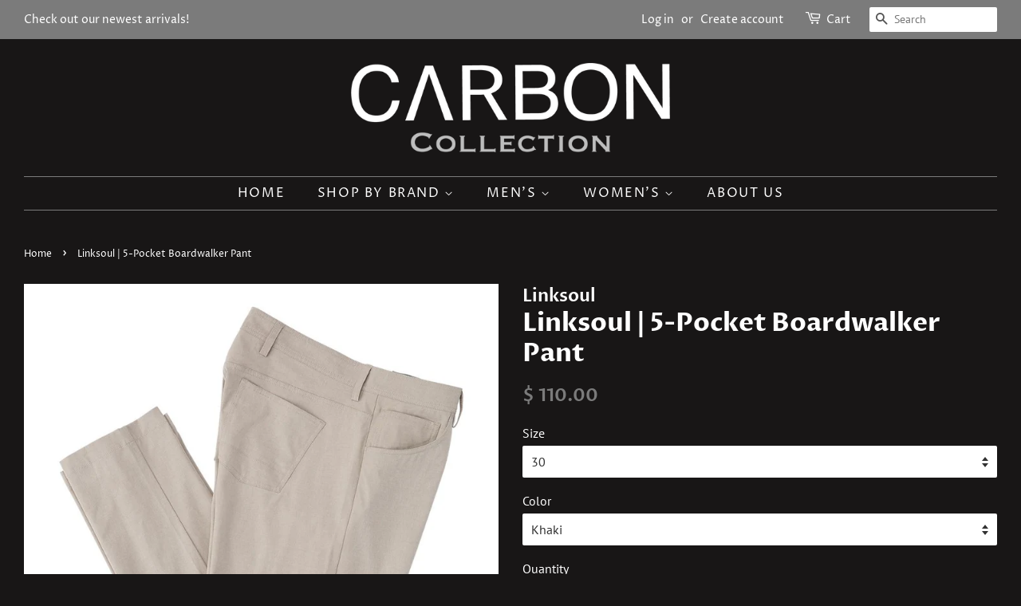

--- FILE ---
content_type: text/html; charset=utf-8
request_url: https://www.carbon-collection.com/products/linksoul-5-pocket-boardwalker-pant-2
body_size: 24418
content:
<!doctype html>
<html class="no-js" lang="en">
<head>
  <!-- Google Tag Manager -->
<script>(function(w,d,s,l,i){w[l]=w[l]||[];w[l].push({'gtm.start':
new Date().getTime(),event:'gtm.js'});var f=d.getElementsByTagName(s)[0],
j=d.createElement(s),dl=l!='dataLayer'?'&l='+l:'';j.async=true;j.src=
'https://www.googletagmanager.com/gtm.js?id='+i+dl;f.parentNode.insertBefore(j,f);
})(window,document,'script','dataLayer','GTM-PBLWF9H');</script>
<!-- End Google Tag Manager -->
  <meta name="google-site-verification" content="kkjNIudjsorwQfeZHfToW7zUo72ReTimNulIDds3Emo" />

  <!-- Basic page needs ================================================== -->
  <meta charset="utf-8">
  <meta http-equiv="X-UA-Compatible" content="IE=edge,chrome=1">

  

  <!-- Title and description ================================================== -->
  <title>
  Linksoul | 5-Pocket Boardwalker Pant &ndash; CARBON
  </title>

  
  <meta name="description" content="67% poly/25% cotton/8% spandex Machine wash 5-pocket styling Lightweight, quick dry, breathable The calf-covering cousin of the Boardwalker Hybrid Short, the Pant offers the same lightweight, quick drying, breathable performance and cotton-soft comfort with a classic, chino style that moves from the field to the town s">
  

  <!-- Social meta ================================================== -->
  <!-- /snippets/social-meta-tags.liquid -->




<meta property="og:site_name" content="CARBON">
<meta property="og:url" content="https://www.carbon-collection.com/products/linksoul-5-pocket-boardwalker-pant-2">
<meta property="og:title" content="Linksoul | 5-Pocket Boardwalker Pant">
<meta property="og:type" content="product">
<meta property="og:description" content="67% poly/25% cotton/8% spandex Machine wash 5-pocket styling Lightweight, quick dry, breathable The calf-covering cousin of the Boardwalker Hybrid Short, the Pant offers the same lightweight, quick drying, breathable performance and cotton-soft comfort with a classic, chino style that moves from the field to the town s">

  <meta property="og:price:amount" content="110.00">
  <meta property="og:price:currency" content="USD">

<meta property="og:image" content="http://www.carbon-collection.com/cdn/shop/products/LS694_DAGR_800x_e1efe2b0-5e87-420e-9a34-7aca5f40d52d_1200x1200.jpg?v=1541788423"><meta property="og:image" content="http://www.carbon-collection.com/cdn/shop/products/LS694_KHAK_1000x_c3d38fe6-d8c5-499a-8897-ab84862c447b_1200x1200.jpg?v=1541788423"><meta property="og:image" content="http://www.carbon-collection.com/cdn/shop/products/LS694_TRBL_800x_2483330f-fc5f-4625-8f3b-a8b4bc9b36c0_1200x1200.jpg?v=1541788423">
<meta property="og:image:secure_url" content="https://www.carbon-collection.com/cdn/shop/products/LS694_DAGR_800x_e1efe2b0-5e87-420e-9a34-7aca5f40d52d_1200x1200.jpg?v=1541788423"><meta property="og:image:secure_url" content="https://www.carbon-collection.com/cdn/shop/products/LS694_KHAK_1000x_c3d38fe6-d8c5-499a-8897-ab84862c447b_1200x1200.jpg?v=1541788423"><meta property="og:image:secure_url" content="https://www.carbon-collection.com/cdn/shop/products/LS694_TRBL_800x_2483330f-fc5f-4625-8f3b-a8b4bc9b36c0_1200x1200.jpg?v=1541788423">


<meta name="twitter:card" content="summary_large_image">
<meta name="twitter:title" content="Linksoul | 5-Pocket Boardwalker Pant">
<meta name="twitter:description" content="67% poly/25% cotton/8% spandex Machine wash 5-pocket styling Lightweight, quick dry, breathable The calf-covering cousin of the Boardwalker Hybrid Short, the Pant offers the same lightweight, quick drying, breathable performance and cotton-soft comfort with a classic, chino style that moves from the field to the town s">


  <!-- Helpers ================================================== -->
  <link rel="canonical" href="https://www.carbon-collection.com/products/linksoul-5-pocket-boardwalker-pant-2">
  <meta name="viewport" content="width=device-width,initial-scale=1">
  <meta name="theme-color" content="#7b7b7b">

  <!-- CSS ================================================== -->
  <link href="//www.carbon-collection.com/cdn/shop/t/37/assets/timber.scss.css?v=155801460392965283481759331689" rel="stylesheet" type="text/css" media="all" />
  <link href="//www.carbon-collection.com/cdn/shop/t/37/assets/theme.scss.css?v=181316135993065003361759331689" rel="stylesheet" type="text/css" media="all" />

  <script>
    window.theme = window.theme || {};

    var theme = {
      strings: {
        addToCart: "Add to Cart",
        soldOut: "Sold Out",
        unavailable: "Unavailable",
        zoomClose: "Close (Esc)",
        zoomPrev: "Previous (Left arrow key)",
        zoomNext: "Next (Right arrow key)",
        addressError: "Error looking up that address",
        addressNoResults: "No results for that address",
        addressQueryLimit: "You have exceeded the Google API usage limit. Consider upgrading to a \u003ca href=\"https:\/\/developers.google.com\/maps\/premium\/usage-limits\"\u003ePremium Plan\u003c\/a\u003e.",
        authError: "There was a problem authenticating your Google Maps API Key."
      },
      settings: {
        // Adding some settings to allow the editor to update correctly when they are changed
        enableWideLayout: true,
        typeAccentTransform: true,
        typeAccentSpacing: true,
        baseFontSize: '16px',
        headerBaseFontSize: '32px',
        accentFontSize: '16px'
      },
      variables: {
        mediaQueryMedium: 'screen and (max-width: 768px)',
        bpSmall: false
      },
      moneyFormat: "$ {{amount}}"
    }

    document.documentElement.className = document.documentElement.className.replace('no-js', 'supports-js');
  </script>

  <!-- Header hook for plugins ================================================== -->
  <!-- "snippets/buddha-megamenu.liquid" was not rendered, the associated app was uninstalled -->
  <script>window.performance && window.performance.mark && window.performance.mark('shopify.content_for_header.start');</script><meta id="shopify-digital-wallet" name="shopify-digital-wallet" content="/11777998/digital_wallets/dialog">
<meta name="shopify-checkout-api-token" content="7bece9460cf0fcd434be95ee0bb8050e">
<meta id="in-context-paypal-metadata" data-shop-id="11777998" data-venmo-supported="false" data-environment="production" data-locale="en_US" data-paypal-v4="true" data-currency="USD">
<link rel="alternate" type="application/json+oembed" href="https://www.carbon-collection.com/products/linksoul-5-pocket-boardwalker-pant-2.oembed">
<script async="async" src="/checkouts/internal/preloads.js?locale=en-US"></script>
<link rel="preconnect" href="https://shop.app" crossorigin="anonymous">
<script async="async" src="https://shop.app/checkouts/internal/preloads.js?locale=en-US&shop_id=11777998" crossorigin="anonymous"></script>
<script id="apple-pay-shop-capabilities" type="application/json">{"shopId":11777998,"countryCode":"US","currencyCode":"USD","merchantCapabilities":["supports3DS"],"merchantId":"gid:\/\/shopify\/Shop\/11777998","merchantName":"CARBON","requiredBillingContactFields":["postalAddress","email","phone"],"requiredShippingContactFields":["postalAddress","email","phone"],"shippingType":"shipping","supportedNetworks":["visa","masterCard","amex","discover","elo","jcb"],"total":{"type":"pending","label":"CARBON","amount":"1.00"},"shopifyPaymentsEnabled":true,"supportsSubscriptions":true}</script>
<script id="shopify-features" type="application/json">{"accessToken":"7bece9460cf0fcd434be95ee0bb8050e","betas":["rich-media-storefront-analytics"],"domain":"www.carbon-collection.com","predictiveSearch":true,"shopId":11777998,"locale":"en"}</script>
<script>var Shopify = Shopify || {};
Shopify.shop = "ranchmensclothing.myshopify.com";
Shopify.locale = "en";
Shopify.currency = {"active":"USD","rate":"1.0"};
Shopify.country = "US";
Shopify.theme = {"name":"Minimal with Installments message","id":120446648362,"schema_name":"Minimal","schema_version":"12.3.0","theme_store_id":380,"role":"main"};
Shopify.theme.handle = "null";
Shopify.theme.style = {"id":null,"handle":null};
Shopify.cdnHost = "www.carbon-collection.com/cdn";
Shopify.routes = Shopify.routes || {};
Shopify.routes.root = "/";</script>
<script type="module">!function(o){(o.Shopify=o.Shopify||{}).modules=!0}(window);</script>
<script>!function(o){function n(){var o=[];function n(){o.push(Array.prototype.slice.apply(arguments))}return n.q=o,n}var t=o.Shopify=o.Shopify||{};t.loadFeatures=n(),t.autoloadFeatures=n()}(window);</script>
<script>
  window.ShopifyPay = window.ShopifyPay || {};
  window.ShopifyPay.apiHost = "shop.app\/pay";
  window.ShopifyPay.redirectState = null;
</script>
<script id="shop-js-analytics" type="application/json">{"pageType":"product"}</script>
<script defer="defer" async type="module" src="//www.carbon-collection.com/cdn/shopifycloud/shop-js/modules/v2/client.init-shop-cart-sync_BdyHc3Nr.en.esm.js"></script>
<script defer="defer" async type="module" src="//www.carbon-collection.com/cdn/shopifycloud/shop-js/modules/v2/chunk.common_Daul8nwZ.esm.js"></script>
<script type="module">
  await import("//www.carbon-collection.com/cdn/shopifycloud/shop-js/modules/v2/client.init-shop-cart-sync_BdyHc3Nr.en.esm.js");
await import("//www.carbon-collection.com/cdn/shopifycloud/shop-js/modules/v2/chunk.common_Daul8nwZ.esm.js");

  window.Shopify.SignInWithShop?.initShopCartSync?.({"fedCMEnabled":true,"windoidEnabled":true});

</script>
<script defer="defer" async type="module" src="//www.carbon-collection.com/cdn/shopifycloud/shop-js/modules/v2/client.payment-terms_MV4M3zvL.en.esm.js"></script>
<script defer="defer" async type="module" src="//www.carbon-collection.com/cdn/shopifycloud/shop-js/modules/v2/chunk.common_Daul8nwZ.esm.js"></script>
<script defer="defer" async type="module" src="//www.carbon-collection.com/cdn/shopifycloud/shop-js/modules/v2/chunk.modal_CQq8HTM6.esm.js"></script>
<script type="module">
  await import("//www.carbon-collection.com/cdn/shopifycloud/shop-js/modules/v2/client.payment-terms_MV4M3zvL.en.esm.js");
await import("//www.carbon-collection.com/cdn/shopifycloud/shop-js/modules/v2/chunk.common_Daul8nwZ.esm.js");
await import("//www.carbon-collection.com/cdn/shopifycloud/shop-js/modules/v2/chunk.modal_CQq8HTM6.esm.js");

  
</script>
<script>
  window.Shopify = window.Shopify || {};
  if (!window.Shopify.featureAssets) window.Shopify.featureAssets = {};
  window.Shopify.featureAssets['shop-js'] = {"shop-cart-sync":["modules/v2/client.shop-cart-sync_QYOiDySF.en.esm.js","modules/v2/chunk.common_Daul8nwZ.esm.js"],"init-fed-cm":["modules/v2/client.init-fed-cm_DchLp9rc.en.esm.js","modules/v2/chunk.common_Daul8nwZ.esm.js"],"shop-button":["modules/v2/client.shop-button_OV7bAJc5.en.esm.js","modules/v2/chunk.common_Daul8nwZ.esm.js"],"init-windoid":["modules/v2/client.init-windoid_DwxFKQ8e.en.esm.js","modules/v2/chunk.common_Daul8nwZ.esm.js"],"shop-cash-offers":["modules/v2/client.shop-cash-offers_DWtL6Bq3.en.esm.js","modules/v2/chunk.common_Daul8nwZ.esm.js","modules/v2/chunk.modal_CQq8HTM6.esm.js"],"shop-toast-manager":["modules/v2/client.shop-toast-manager_CX9r1SjA.en.esm.js","modules/v2/chunk.common_Daul8nwZ.esm.js"],"init-shop-email-lookup-coordinator":["modules/v2/client.init-shop-email-lookup-coordinator_UhKnw74l.en.esm.js","modules/v2/chunk.common_Daul8nwZ.esm.js"],"pay-button":["modules/v2/client.pay-button_DzxNnLDY.en.esm.js","modules/v2/chunk.common_Daul8nwZ.esm.js"],"avatar":["modules/v2/client.avatar_BTnouDA3.en.esm.js"],"init-shop-cart-sync":["modules/v2/client.init-shop-cart-sync_BdyHc3Nr.en.esm.js","modules/v2/chunk.common_Daul8nwZ.esm.js"],"shop-login-button":["modules/v2/client.shop-login-button_D8B466_1.en.esm.js","modules/v2/chunk.common_Daul8nwZ.esm.js","modules/v2/chunk.modal_CQq8HTM6.esm.js"],"init-customer-accounts-sign-up":["modules/v2/client.init-customer-accounts-sign-up_C8fpPm4i.en.esm.js","modules/v2/client.shop-login-button_D8B466_1.en.esm.js","modules/v2/chunk.common_Daul8nwZ.esm.js","modules/v2/chunk.modal_CQq8HTM6.esm.js"],"init-shop-for-new-customer-accounts":["modules/v2/client.init-shop-for-new-customer-accounts_CVTO0Ztu.en.esm.js","modules/v2/client.shop-login-button_D8B466_1.en.esm.js","modules/v2/chunk.common_Daul8nwZ.esm.js","modules/v2/chunk.modal_CQq8HTM6.esm.js"],"init-customer-accounts":["modules/v2/client.init-customer-accounts_dRgKMfrE.en.esm.js","modules/v2/client.shop-login-button_D8B466_1.en.esm.js","modules/v2/chunk.common_Daul8nwZ.esm.js","modules/v2/chunk.modal_CQq8HTM6.esm.js"],"shop-follow-button":["modules/v2/client.shop-follow-button_CkZpjEct.en.esm.js","modules/v2/chunk.common_Daul8nwZ.esm.js","modules/v2/chunk.modal_CQq8HTM6.esm.js"],"lead-capture":["modules/v2/client.lead-capture_BntHBhfp.en.esm.js","modules/v2/chunk.common_Daul8nwZ.esm.js","modules/v2/chunk.modal_CQq8HTM6.esm.js"],"checkout-modal":["modules/v2/client.checkout-modal_CfxcYbTm.en.esm.js","modules/v2/chunk.common_Daul8nwZ.esm.js","modules/v2/chunk.modal_CQq8HTM6.esm.js"],"shop-login":["modules/v2/client.shop-login_Da4GZ2H6.en.esm.js","modules/v2/chunk.common_Daul8nwZ.esm.js","modules/v2/chunk.modal_CQq8HTM6.esm.js"],"payment-terms":["modules/v2/client.payment-terms_MV4M3zvL.en.esm.js","modules/v2/chunk.common_Daul8nwZ.esm.js","modules/v2/chunk.modal_CQq8HTM6.esm.js"]};
</script>
<script id="__st">var __st={"a":11777998,"offset":-28800,"reqid":"f1053fb4-add7-48e0-89a6-12c770798281-1768992193","pageurl":"www.carbon-collection.com\/products\/linksoul-5-pocket-boardwalker-pant-2","u":"160988b7cf09","p":"product","rtyp":"product","rid":1735147290666};</script>
<script>window.ShopifyPaypalV4VisibilityTracking = true;</script>
<script id="captcha-bootstrap">!function(){'use strict';const t='contact',e='account',n='new_comment',o=[[t,t],['blogs',n],['comments',n],[t,'customer']],c=[[e,'customer_login'],[e,'guest_login'],[e,'recover_customer_password'],[e,'create_customer']],r=t=>t.map((([t,e])=>`form[action*='/${t}']:not([data-nocaptcha='true']) input[name='form_type'][value='${e}']`)).join(','),a=t=>()=>t?[...document.querySelectorAll(t)].map((t=>t.form)):[];function s(){const t=[...o],e=r(t);return a(e)}const i='password',u='form_key',d=['recaptcha-v3-token','g-recaptcha-response','h-captcha-response',i],f=()=>{try{return window.sessionStorage}catch{return}},m='__shopify_v',_=t=>t.elements[u];function p(t,e,n=!1){try{const o=window.sessionStorage,c=JSON.parse(o.getItem(e)),{data:r}=function(t){const{data:e,action:n}=t;return t[m]||n?{data:e,action:n}:{data:t,action:n}}(c);for(const[e,n]of Object.entries(r))t.elements[e]&&(t.elements[e].value=n);n&&o.removeItem(e)}catch(o){console.error('form repopulation failed',{error:o})}}const l='form_type',E='cptcha';function T(t){t.dataset[E]=!0}const w=window,h=w.document,L='Shopify',v='ce_forms',y='captcha';let A=!1;((t,e)=>{const n=(g='f06e6c50-85a8-45c8-87d0-21a2b65856fe',I='https://cdn.shopify.com/shopifycloud/storefront-forms-hcaptcha/ce_storefront_forms_captcha_hcaptcha.v1.5.2.iife.js',D={infoText:'Protected by hCaptcha',privacyText:'Privacy',termsText:'Terms'},(t,e,n)=>{const o=w[L][v],c=o.bindForm;if(c)return c(t,g,e,D).then(n);var r;o.q.push([[t,g,e,D],n]),r=I,A||(h.body.append(Object.assign(h.createElement('script'),{id:'captcha-provider',async:!0,src:r})),A=!0)});var g,I,D;w[L]=w[L]||{},w[L][v]=w[L][v]||{},w[L][v].q=[],w[L][y]=w[L][y]||{},w[L][y].protect=function(t,e){n(t,void 0,e),T(t)},Object.freeze(w[L][y]),function(t,e,n,w,h,L){const[v,y,A,g]=function(t,e,n){const i=e?o:[],u=t?c:[],d=[...i,...u],f=r(d),m=r(i),_=r(d.filter((([t,e])=>n.includes(e))));return[a(f),a(m),a(_),s()]}(w,h,L),I=t=>{const e=t.target;return e instanceof HTMLFormElement?e:e&&e.form},D=t=>v().includes(t);t.addEventListener('submit',(t=>{const e=I(t);if(!e)return;const n=D(e)&&!e.dataset.hcaptchaBound&&!e.dataset.recaptchaBound,o=_(e),c=g().includes(e)&&(!o||!o.value);(n||c)&&t.preventDefault(),c&&!n&&(function(t){try{if(!f())return;!function(t){const e=f();if(!e)return;const n=_(t);if(!n)return;const o=n.value;o&&e.removeItem(o)}(t);const e=Array.from(Array(32),(()=>Math.random().toString(36)[2])).join('');!function(t,e){_(t)||t.append(Object.assign(document.createElement('input'),{type:'hidden',name:u})),t.elements[u].value=e}(t,e),function(t,e){const n=f();if(!n)return;const o=[...t.querySelectorAll(`input[type='${i}']`)].map((({name:t})=>t)),c=[...d,...o],r={};for(const[a,s]of new FormData(t).entries())c.includes(a)||(r[a]=s);n.setItem(e,JSON.stringify({[m]:1,action:t.action,data:r}))}(t,e)}catch(e){console.error('failed to persist form',e)}}(e),e.submit())}));const S=(t,e)=>{t&&!t.dataset[E]&&(n(t,e.some((e=>e===t))),T(t))};for(const o of['focusin','change'])t.addEventListener(o,(t=>{const e=I(t);D(e)&&S(e,y())}));const B=e.get('form_key'),M=e.get(l),P=B&&M;t.addEventListener('DOMContentLoaded',(()=>{const t=y();if(P)for(const e of t)e.elements[l].value===M&&p(e,B);[...new Set([...A(),...v().filter((t=>'true'===t.dataset.shopifyCaptcha))])].forEach((e=>S(e,t)))}))}(h,new URLSearchParams(w.location.search),n,t,e,['guest_login'])})(!0,!0)}();</script>
<script integrity="sha256-4kQ18oKyAcykRKYeNunJcIwy7WH5gtpwJnB7kiuLZ1E=" data-source-attribution="shopify.loadfeatures" defer="defer" src="//www.carbon-collection.com/cdn/shopifycloud/storefront/assets/storefront/load_feature-a0a9edcb.js" crossorigin="anonymous"></script>
<script crossorigin="anonymous" defer="defer" src="//www.carbon-collection.com/cdn/shopifycloud/storefront/assets/shopify_pay/storefront-65b4c6d7.js?v=20250812"></script>
<script data-source-attribution="shopify.dynamic_checkout.dynamic.init">var Shopify=Shopify||{};Shopify.PaymentButton=Shopify.PaymentButton||{isStorefrontPortableWallets:!0,init:function(){window.Shopify.PaymentButton.init=function(){};var t=document.createElement("script");t.src="https://www.carbon-collection.com/cdn/shopifycloud/portable-wallets/latest/portable-wallets.en.js",t.type="module",document.head.appendChild(t)}};
</script>
<script data-source-attribution="shopify.dynamic_checkout.buyer_consent">
  function portableWalletsHideBuyerConsent(e){var t=document.getElementById("shopify-buyer-consent"),n=document.getElementById("shopify-subscription-policy-button");t&&n&&(t.classList.add("hidden"),t.setAttribute("aria-hidden","true"),n.removeEventListener("click",e))}function portableWalletsShowBuyerConsent(e){var t=document.getElementById("shopify-buyer-consent"),n=document.getElementById("shopify-subscription-policy-button");t&&n&&(t.classList.remove("hidden"),t.removeAttribute("aria-hidden"),n.addEventListener("click",e))}window.Shopify?.PaymentButton&&(window.Shopify.PaymentButton.hideBuyerConsent=portableWalletsHideBuyerConsent,window.Shopify.PaymentButton.showBuyerConsent=portableWalletsShowBuyerConsent);
</script>
<script>
  function portableWalletsCleanup(e){e&&e.src&&console.error("Failed to load portable wallets script "+e.src);var t=document.querySelectorAll("shopify-accelerated-checkout .shopify-payment-button__skeleton, shopify-accelerated-checkout-cart .wallet-cart-button__skeleton"),e=document.getElementById("shopify-buyer-consent");for(let e=0;e<t.length;e++)t[e].remove();e&&e.remove()}function portableWalletsNotLoadedAsModule(e){e instanceof ErrorEvent&&"string"==typeof e.message&&e.message.includes("import.meta")&&"string"==typeof e.filename&&e.filename.includes("portable-wallets")&&(window.removeEventListener("error",portableWalletsNotLoadedAsModule),window.Shopify.PaymentButton.failedToLoad=e,"loading"===document.readyState?document.addEventListener("DOMContentLoaded",window.Shopify.PaymentButton.init):window.Shopify.PaymentButton.init())}window.addEventListener("error",portableWalletsNotLoadedAsModule);
</script>

<script type="module" src="https://www.carbon-collection.com/cdn/shopifycloud/portable-wallets/latest/portable-wallets.en.js" onError="portableWalletsCleanup(this)" crossorigin="anonymous"></script>
<script nomodule>
  document.addEventListener("DOMContentLoaded", portableWalletsCleanup);
</script>

<link id="shopify-accelerated-checkout-styles" rel="stylesheet" media="screen" href="https://www.carbon-collection.com/cdn/shopifycloud/portable-wallets/latest/accelerated-checkout-backwards-compat.css" crossorigin="anonymous">
<style id="shopify-accelerated-checkout-cart">
        #shopify-buyer-consent {
  margin-top: 1em;
  display: inline-block;
  width: 100%;
}

#shopify-buyer-consent.hidden {
  display: none;
}

#shopify-subscription-policy-button {
  background: none;
  border: none;
  padding: 0;
  text-decoration: underline;
  font-size: inherit;
  cursor: pointer;
}

#shopify-subscription-policy-button::before {
  box-shadow: none;
}

      </style>

<script>window.performance && window.performance.mark && window.performance.mark('shopify.content_for_header.end');</script>

  <script src="//www.carbon-collection.com/cdn/shop/t/37/assets/jquery-2.2.3.min.js?v=58211863146907186831631379939" type="text/javascript"></script>

  <script src="//www.carbon-collection.com/cdn/shop/t/37/assets/lazysizes.min.js?v=155223123402716617051631379939" async="async"></script>

  
  

<!--Gem_Page_Header_Script-->
<!-- "snippets/gem-app-header-scripts.liquid" was not rendered, the associated app was uninstalled -->
<!--End_Gem_Page_Header_Script-->

  <!-- "snippets/shogun-head.liquid" was not rendered, the associated app was uninstalled -->
<link href="https://monorail-edge.shopifysvc.com" rel="dns-prefetch">
<script>(function(){if ("sendBeacon" in navigator && "performance" in window) {try {var session_token_from_headers = performance.getEntriesByType('navigation')[0].serverTiming.find(x => x.name == '_s').description;} catch {var session_token_from_headers = undefined;}var session_cookie_matches = document.cookie.match(/_shopify_s=([^;]*)/);var session_token_from_cookie = session_cookie_matches && session_cookie_matches.length === 2 ? session_cookie_matches[1] : "";var session_token = session_token_from_headers || session_token_from_cookie || "";function handle_abandonment_event(e) {var entries = performance.getEntries().filter(function(entry) {return /monorail-edge.shopifysvc.com/.test(entry.name);});if (!window.abandonment_tracked && entries.length === 0) {window.abandonment_tracked = true;var currentMs = Date.now();var navigation_start = performance.timing.navigationStart;var payload = {shop_id: 11777998,url: window.location.href,navigation_start,duration: currentMs - navigation_start,session_token,page_type: "product"};window.navigator.sendBeacon("https://monorail-edge.shopifysvc.com/v1/produce", JSON.stringify({schema_id: "online_store_buyer_site_abandonment/1.1",payload: payload,metadata: {event_created_at_ms: currentMs,event_sent_at_ms: currentMs}}));}}window.addEventListener('pagehide', handle_abandonment_event);}}());</script>
<script id="web-pixels-manager-setup">(function e(e,d,r,n,o){if(void 0===o&&(o={}),!Boolean(null===(a=null===(i=window.Shopify)||void 0===i?void 0:i.analytics)||void 0===a?void 0:a.replayQueue)){var i,a;window.Shopify=window.Shopify||{};var t=window.Shopify;t.analytics=t.analytics||{};var s=t.analytics;s.replayQueue=[],s.publish=function(e,d,r){return s.replayQueue.push([e,d,r]),!0};try{self.performance.mark("wpm:start")}catch(e){}var l=function(){var e={modern:/Edge?\/(1{2}[4-9]|1[2-9]\d|[2-9]\d{2}|\d{4,})\.\d+(\.\d+|)|Firefox\/(1{2}[4-9]|1[2-9]\d|[2-9]\d{2}|\d{4,})\.\d+(\.\d+|)|Chrom(ium|e)\/(9{2}|\d{3,})\.\d+(\.\d+|)|(Maci|X1{2}).+ Version\/(15\.\d+|(1[6-9]|[2-9]\d|\d{3,})\.\d+)([,.]\d+|)( \(\w+\)|)( Mobile\/\w+|) Safari\/|Chrome.+OPR\/(9{2}|\d{3,})\.\d+\.\d+|(CPU[ +]OS|iPhone[ +]OS|CPU[ +]iPhone|CPU IPhone OS|CPU iPad OS)[ +]+(15[._]\d+|(1[6-9]|[2-9]\d|\d{3,})[._]\d+)([._]\d+|)|Android:?[ /-](13[3-9]|1[4-9]\d|[2-9]\d{2}|\d{4,})(\.\d+|)(\.\d+|)|Android.+Firefox\/(13[5-9]|1[4-9]\d|[2-9]\d{2}|\d{4,})\.\d+(\.\d+|)|Android.+Chrom(ium|e)\/(13[3-9]|1[4-9]\d|[2-9]\d{2}|\d{4,})\.\d+(\.\d+|)|SamsungBrowser\/([2-9]\d|\d{3,})\.\d+/,legacy:/Edge?\/(1[6-9]|[2-9]\d|\d{3,})\.\d+(\.\d+|)|Firefox\/(5[4-9]|[6-9]\d|\d{3,})\.\d+(\.\d+|)|Chrom(ium|e)\/(5[1-9]|[6-9]\d|\d{3,})\.\d+(\.\d+|)([\d.]+$|.*Safari\/(?![\d.]+ Edge\/[\d.]+$))|(Maci|X1{2}).+ Version\/(10\.\d+|(1[1-9]|[2-9]\d|\d{3,})\.\d+)([,.]\d+|)( \(\w+\)|)( Mobile\/\w+|) Safari\/|Chrome.+OPR\/(3[89]|[4-9]\d|\d{3,})\.\d+\.\d+|(CPU[ +]OS|iPhone[ +]OS|CPU[ +]iPhone|CPU IPhone OS|CPU iPad OS)[ +]+(10[._]\d+|(1[1-9]|[2-9]\d|\d{3,})[._]\d+)([._]\d+|)|Android:?[ /-](13[3-9]|1[4-9]\d|[2-9]\d{2}|\d{4,})(\.\d+|)(\.\d+|)|Mobile Safari.+OPR\/([89]\d|\d{3,})\.\d+\.\d+|Android.+Firefox\/(13[5-9]|1[4-9]\d|[2-9]\d{2}|\d{4,})\.\d+(\.\d+|)|Android.+Chrom(ium|e)\/(13[3-9]|1[4-9]\d|[2-9]\d{2}|\d{4,})\.\d+(\.\d+|)|Android.+(UC? ?Browser|UCWEB|U3)[ /]?(15\.([5-9]|\d{2,})|(1[6-9]|[2-9]\d|\d{3,})\.\d+)\.\d+|SamsungBrowser\/(5\.\d+|([6-9]|\d{2,})\.\d+)|Android.+MQ{2}Browser\/(14(\.(9|\d{2,})|)|(1[5-9]|[2-9]\d|\d{3,})(\.\d+|))(\.\d+|)|K[Aa][Ii]OS\/(3\.\d+|([4-9]|\d{2,})\.\d+)(\.\d+|)/},d=e.modern,r=e.legacy,n=navigator.userAgent;return n.match(d)?"modern":n.match(r)?"legacy":"unknown"}(),u="modern"===l?"modern":"legacy",c=(null!=n?n:{modern:"",legacy:""})[u],f=function(e){return[e.baseUrl,"/wpm","/b",e.hashVersion,"modern"===e.buildTarget?"m":"l",".js"].join("")}({baseUrl:d,hashVersion:r,buildTarget:u}),m=function(e){var d=e.version,r=e.bundleTarget,n=e.surface,o=e.pageUrl,i=e.monorailEndpoint;return{emit:function(e){var a=e.status,t=e.errorMsg,s=(new Date).getTime(),l=JSON.stringify({metadata:{event_sent_at_ms:s},events:[{schema_id:"web_pixels_manager_load/3.1",payload:{version:d,bundle_target:r,page_url:o,status:a,surface:n,error_msg:t},metadata:{event_created_at_ms:s}}]});if(!i)return console&&console.warn&&console.warn("[Web Pixels Manager] No Monorail endpoint provided, skipping logging."),!1;try{return self.navigator.sendBeacon.bind(self.navigator)(i,l)}catch(e){}var u=new XMLHttpRequest;try{return u.open("POST",i,!0),u.setRequestHeader("Content-Type","text/plain"),u.send(l),!0}catch(e){return console&&console.warn&&console.warn("[Web Pixels Manager] Got an unhandled error while logging to Monorail."),!1}}}}({version:r,bundleTarget:l,surface:e.surface,pageUrl:self.location.href,monorailEndpoint:e.monorailEndpoint});try{o.browserTarget=l,function(e){var d=e.src,r=e.async,n=void 0===r||r,o=e.onload,i=e.onerror,a=e.sri,t=e.scriptDataAttributes,s=void 0===t?{}:t,l=document.createElement("script"),u=document.querySelector("head"),c=document.querySelector("body");if(l.async=n,l.src=d,a&&(l.integrity=a,l.crossOrigin="anonymous"),s)for(var f in s)if(Object.prototype.hasOwnProperty.call(s,f))try{l.dataset[f]=s[f]}catch(e){}if(o&&l.addEventListener("load",o),i&&l.addEventListener("error",i),u)u.appendChild(l);else{if(!c)throw new Error("Did not find a head or body element to append the script");c.appendChild(l)}}({src:f,async:!0,onload:function(){if(!function(){var e,d;return Boolean(null===(d=null===(e=window.Shopify)||void 0===e?void 0:e.analytics)||void 0===d?void 0:d.initialized)}()){var d=window.webPixelsManager.init(e)||void 0;if(d){var r=window.Shopify.analytics;r.replayQueue.forEach((function(e){var r=e[0],n=e[1],o=e[2];d.publishCustomEvent(r,n,o)})),r.replayQueue=[],r.publish=d.publishCustomEvent,r.visitor=d.visitor,r.initialized=!0}}},onerror:function(){return m.emit({status:"failed",errorMsg:"".concat(f," has failed to load")})},sri:function(e){var d=/^sha384-[A-Za-z0-9+/=]+$/;return"string"==typeof e&&d.test(e)}(c)?c:"",scriptDataAttributes:o}),m.emit({status:"loading"})}catch(e){m.emit({status:"failed",errorMsg:(null==e?void 0:e.message)||"Unknown error"})}}})({shopId: 11777998,storefrontBaseUrl: "https://www.carbon-collection.com",extensionsBaseUrl: "https://extensions.shopifycdn.com/cdn/shopifycloud/web-pixels-manager",monorailEndpoint: "https://monorail-edge.shopifysvc.com/unstable/produce_batch",surface: "storefront-renderer",enabledBetaFlags: ["2dca8a86"],webPixelsConfigList: [{"id":"44073002","eventPayloadVersion":"v1","runtimeContext":"LAX","scriptVersion":"1","type":"CUSTOM","privacyPurposes":["MARKETING"],"name":"Meta pixel (migrated)"},{"id":"62193706","eventPayloadVersion":"v1","runtimeContext":"LAX","scriptVersion":"1","type":"CUSTOM","privacyPurposes":["ANALYTICS"],"name":"Google Analytics tag (migrated)"},{"id":"shopify-app-pixel","configuration":"{}","eventPayloadVersion":"v1","runtimeContext":"STRICT","scriptVersion":"0450","apiClientId":"shopify-pixel","type":"APP","privacyPurposes":["ANALYTICS","MARKETING"]},{"id":"shopify-custom-pixel","eventPayloadVersion":"v1","runtimeContext":"LAX","scriptVersion":"0450","apiClientId":"shopify-pixel","type":"CUSTOM","privacyPurposes":["ANALYTICS","MARKETING"]}],isMerchantRequest: false,initData: {"shop":{"name":"CARBON","paymentSettings":{"currencyCode":"USD"},"myshopifyDomain":"ranchmensclothing.myshopify.com","countryCode":"US","storefrontUrl":"https:\/\/www.carbon-collection.com"},"customer":null,"cart":null,"checkout":null,"productVariants":[{"price":{"amount":110.0,"currencyCode":"USD"},"product":{"title":"Linksoul | 5-Pocket Boardwalker Pant","vendor":"Linksoul","id":"1735147290666","untranslatedTitle":"Linksoul | 5-Pocket Boardwalker Pant","url":"\/products\/linksoul-5-pocket-boardwalker-pant-2","type":"Pants"},"id":"14076072755242","image":{"src":"\/\/www.carbon-collection.com\/cdn\/shop\/products\/LS694_KHAK_1000x_c3d38fe6-d8c5-499a-8897-ab84862c447b.jpg?v=1541788423"},"sku":"840713149470","title":"30 \/ Khaki","untranslatedTitle":"30 \/ Khaki"},{"price":{"amount":110.0,"currencyCode":"USD"},"product":{"title":"Linksoul | 5-Pocket Boardwalker Pant","vendor":"Linksoul","id":"1735147290666","untranslatedTitle":"Linksoul | 5-Pocket Boardwalker Pant","url":"\/products\/linksoul-5-pocket-boardwalker-pant-2","type":"Pants"},"id":"14076072788010","image":{"src":"\/\/www.carbon-collection.com\/cdn\/shop\/products\/LS694_TRBL_800x_2483330f-fc5f-4625-8f3b-a8b4bc9b36c0.jpg?v=1541788423"},"sku":"840713149630","title":"30 \/ True Black","untranslatedTitle":"30 \/ True Black"},{"price":{"amount":110.0,"currencyCode":"USD"},"product":{"title":"Linksoul | 5-Pocket Boardwalker Pant","vendor":"Linksoul","id":"1735147290666","untranslatedTitle":"Linksoul | 5-Pocket Boardwalker Pant","url":"\/products\/linksoul-5-pocket-boardwalker-pant-2","type":"Pants"},"id":"14076072820778","image":{"src":"\/\/www.carbon-collection.com\/cdn\/shop\/products\/LS694_DAGR_800x_e1efe2b0-5e87-420e-9a34-7aca5f40d52d.jpg?v=1541788423"},"sku":"840713149395","title":"30 \/ Dark Grey","untranslatedTitle":"30 \/ Dark Grey"},{"price":{"amount":110.0,"currencyCode":"USD"},"product":{"title":"Linksoul | 5-Pocket Boardwalker Pant","vendor":"Linksoul","id":"1735147290666","untranslatedTitle":"Linksoul | 5-Pocket Boardwalker Pant","url":"\/products\/linksoul-5-pocket-boardwalker-pant-2","type":"Pants"},"id":"14076072853546","image":{"src":"\/\/www.carbon-collection.com\/cdn\/shop\/products\/LS694_KHAK_1000x_c3d38fe6-d8c5-499a-8897-ab84862c447b.jpg?v=1541788423"},"sku":"840713149487","title":"32 \/ Khaki","untranslatedTitle":"32 \/ Khaki"},{"price":{"amount":110.0,"currencyCode":"USD"},"product":{"title":"Linksoul | 5-Pocket Boardwalker Pant","vendor":"Linksoul","id":"1735147290666","untranslatedTitle":"Linksoul | 5-Pocket Boardwalker Pant","url":"\/products\/linksoul-5-pocket-boardwalker-pant-2","type":"Pants"},"id":"14076072886314","image":{"src":"\/\/www.carbon-collection.com\/cdn\/shop\/products\/LS694_TRBL_800x_2483330f-fc5f-4625-8f3b-a8b4bc9b36c0.jpg?v=1541788423"},"sku":"840713149647","title":"32 \/ True Black","untranslatedTitle":"32 \/ True Black"},{"price":{"amount":110.0,"currencyCode":"USD"},"product":{"title":"Linksoul | 5-Pocket Boardwalker Pant","vendor":"Linksoul","id":"1735147290666","untranslatedTitle":"Linksoul | 5-Pocket Boardwalker Pant","url":"\/products\/linksoul-5-pocket-boardwalker-pant-2","type":"Pants"},"id":"14076072919082","image":{"src":"\/\/www.carbon-collection.com\/cdn\/shop\/products\/LS694_DAGR_800x_e1efe2b0-5e87-420e-9a34-7aca5f40d52d.jpg?v=1541788423"},"sku":"840713149401","title":"32 \/ Dark Grey","untranslatedTitle":"32 \/ Dark Grey"},{"price":{"amount":110.0,"currencyCode":"USD"},"product":{"title":"Linksoul | 5-Pocket Boardwalker Pant","vendor":"Linksoul","id":"1735147290666","untranslatedTitle":"Linksoul | 5-Pocket Boardwalker Pant","url":"\/products\/linksoul-5-pocket-boardwalker-pant-2","type":"Pants"},"id":"14076072951850","image":{"src":"\/\/www.carbon-collection.com\/cdn\/shop\/products\/LS694_KHAK_1000x_c3d38fe6-d8c5-499a-8897-ab84862c447b.jpg?v=1541788423"},"sku":"840713149494","title":"33 \/ Khaki","untranslatedTitle":"33 \/ Khaki"},{"price":{"amount":110.0,"currencyCode":"USD"},"product":{"title":"Linksoul | 5-Pocket Boardwalker Pant","vendor":"Linksoul","id":"1735147290666","untranslatedTitle":"Linksoul | 5-Pocket Boardwalker Pant","url":"\/products\/linksoul-5-pocket-boardwalker-pant-2","type":"Pants"},"id":"14076072984618","image":{"src":"\/\/www.carbon-collection.com\/cdn\/shop\/products\/LS694_TRBL_800x_2483330f-fc5f-4625-8f3b-a8b4bc9b36c0.jpg?v=1541788423"},"sku":"840713149654","title":"33 \/ True Black","untranslatedTitle":"33 \/ True Black"},{"price":{"amount":110.0,"currencyCode":"USD"},"product":{"title":"Linksoul | 5-Pocket Boardwalker Pant","vendor":"Linksoul","id":"1735147290666","untranslatedTitle":"Linksoul | 5-Pocket Boardwalker Pant","url":"\/products\/linksoul-5-pocket-boardwalker-pant-2","type":"Pants"},"id":"14076073017386","image":{"src":"\/\/www.carbon-collection.com\/cdn\/shop\/products\/LS694_DAGR_800x_e1efe2b0-5e87-420e-9a34-7aca5f40d52d.jpg?v=1541788423"},"sku":"840713149418","title":"33 \/ Dark Grey","untranslatedTitle":"33 \/ Dark Grey"},{"price":{"amount":110.0,"currencyCode":"USD"},"product":{"title":"Linksoul | 5-Pocket Boardwalker Pant","vendor":"Linksoul","id":"1735147290666","untranslatedTitle":"Linksoul | 5-Pocket Boardwalker Pant","url":"\/products\/linksoul-5-pocket-boardwalker-pant-2","type":"Pants"},"id":"14076073050154","image":{"src":"\/\/www.carbon-collection.com\/cdn\/shop\/products\/LS694_KHAK_1000x_c3d38fe6-d8c5-499a-8897-ab84862c447b.jpg?v=1541788423"},"sku":"840713149500","title":"34 \/ Khaki","untranslatedTitle":"34 \/ Khaki"},{"price":{"amount":110.0,"currencyCode":"USD"},"product":{"title":"Linksoul | 5-Pocket Boardwalker Pant","vendor":"Linksoul","id":"1735147290666","untranslatedTitle":"Linksoul | 5-Pocket Boardwalker Pant","url":"\/products\/linksoul-5-pocket-boardwalker-pant-2","type":"Pants"},"id":"14076073082922","image":{"src":"\/\/www.carbon-collection.com\/cdn\/shop\/products\/LS694_TRBL_800x_2483330f-fc5f-4625-8f3b-a8b4bc9b36c0.jpg?v=1541788423"},"sku":"840713149661","title":"34 \/ True Black","untranslatedTitle":"34 \/ True Black"},{"price":{"amount":110.0,"currencyCode":"USD"},"product":{"title":"Linksoul | 5-Pocket Boardwalker Pant","vendor":"Linksoul","id":"1735147290666","untranslatedTitle":"Linksoul | 5-Pocket Boardwalker Pant","url":"\/products\/linksoul-5-pocket-boardwalker-pant-2","type":"Pants"},"id":"14076073115690","image":{"src":"\/\/www.carbon-collection.com\/cdn\/shop\/products\/LS694_DAGR_800x_e1efe2b0-5e87-420e-9a34-7aca5f40d52d.jpg?v=1541788423"},"sku":"840713149425","title":"34 \/ Dark Grey","untranslatedTitle":"34 \/ Dark Grey"},{"price":{"amount":110.0,"currencyCode":"USD"},"product":{"title":"Linksoul | 5-Pocket Boardwalker Pant","vendor":"Linksoul","id":"1735147290666","untranslatedTitle":"Linksoul | 5-Pocket Boardwalker Pant","url":"\/products\/linksoul-5-pocket-boardwalker-pant-2","type":"Pants"},"id":"14076073148458","image":{"src":"\/\/www.carbon-collection.com\/cdn\/shop\/products\/LS694_KHAK_1000x_c3d38fe6-d8c5-499a-8897-ab84862c447b.jpg?v=1541788423"},"sku":"840713149517","title":"35 \/ Khaki","untranslatedTitle":"35 \/ Khaki"},{"price":{"amount":110.0,"currencyCode":"USD"},"product":{"title":"Linksoul | 5-Pocket Boardwalker Pant","vendor":"Linksoul","id":"1735147290666","untranslatedTitle":"Linksoul | 5-Pocket Boardwalker Pant","url":"\/products\/linksoul-5-pocket-boardwalker-pant-2","type":"Pants"},"id":"14076073181226","image":{"src":"\/\/www.carbon-collection.com\/cdn\/shop\/products\/LS694_TRBL_800x_2483330f-fc5f-4625-8f3b-a8b4bc9b36c0.jpg?v=1541788423"},"sku":"840713149678","title":"35 \/ True Black","untranslatedTitle":"35 \/ True Black"},{"price":{"amount":110.0,"currencyCode":"USD"},"product":{"title":"Linksoul | 5-Pocket Boardwalker Pant","vendor":"Linksoul","id":"1735147290666","untranslatedTitle":"Linksoul | 5-Pocket Boardwalker Pant","url":"\/products\/linksoul-5-pocket-boardwalker-pant-2","type":"Pants"},"id":"14076073213994","image":{"src":"\/\/www.carbon-collection.com\/cdn\/shop\/products\/LS694_DAGR_800x_e1efe2b0-5e87-420e-9a34-7aca5f40d52d.jpg?v=1541788423"},"sku":"840713149432","title":"35 \/ Dark Grey","untranslatedTitle":"35 \/ Dark Grey"},{"price":{"amount":110.0,"currencyCode":"USD"},"product":{"title":"Linksoul | 5-Pocket Boardwalker Pant","vendor":"Linksoul","id":"1735147290666","untranslatedTitle":"Linksoul | 5-Pocket Boardwalker Pant","url":"\/products\/linksoul-5-pocket-boardwalker-pant-2","type":"Pants"},"id":"14076073246762","image":{"src":"\/\/www.carbon-collection.com\/cdn\/shop\/products\/LS694_KHAK_1000x_c3d38fe6-d8c5-499a-8897-ab84862c447b.jpg?v=1541788423"},"sku":"840713149524","title":"36 \/ Khaki","untranslatedTitle":"36 \/ Khaki"},{"price":{"amount":110.0,"currencyCode":"USD"},"product":{"title":"Linksoul | 5-Pocket Boardwalker Pant","vendor":"Linksoul","id":"1735147290666","untranslatedTitle":"Linksoul | 5-Pocket Boardwalker Pant","url":"\/products\/linksoul-5-pocket-boardwalker-pant-2","type":"Pants"},"id":"14076073279530","image":{"src":"\/\/www.carbon-collection.com\/cdn\/shop\/products\/LS694_TRBL_800x_2483330f-fc5f-4625-8f3b-a8b4bc9b36c0.jpg?v=1541788423"},"sku":"840713149685","title":"36 \/ True Black","untranslatedTitle":"36 \/ True Black"},{"price":{"amount":110.0,"currencyCode":"USD"},"product":{"title":"Linksoul | 5-Pocket Boardwalker Pant","vendor":"Linksoul","id":"1735147290666","untranslatedTitle":"Linksoul | 5-Pocket Boardwalker Pant","url":"\/products\/linksoul-5-pocket-boardwalker-pant-2","type":"Pants"},"id":"14076073312298","image":{"src":"\/\/www.carbon-collection.com\/cdn\/shop\/products\/LS694_DAGR_800x_e1efe2b0-5e87-420e-9a34-7aca5f40d52d.jpg?v=1541788423"},"sku":"840713149449","title":"36 \/ Dark Grey","untranslatedTitle":"36 \/ Dark Grey"},{"price":{"amount":110.0,"currencyCode":"USD"},"product":{"title":"Linksoul | 5-Pocket Boardwalker Pant","vendor":"Linksoul","id":"1735147290666","untranslatedTitle":"Linksoul | 5-Pocket Boardwalker Pant","url":"\/products\/linksoul-5-pocket-boardwalker-pant-2","type":"Pants"},"id":"14076073345066","image":{"src":"\/\/www.carbon-collection.com\/cdn\/shop\/products\/LS694_KHAK_1000x_c3d38fe6-d8c5-499a-8897-ab84862c447b.jpg?v=1541788423"},"sku":"840713149531","title":"38 \/ Khaki","untranslatedTitle":"38 \/ Khaki"},{"price":{"amount":110.0,"currencyCode":"USD"},"product":{"title":"Linksoul | 5-Pocket Boardwalker Pant","vendor":"Linksoul","id":"1735147290666","untranslatedTitle":"Linksoul | 5-Pocket Boardwalker Pant","url":"\/products\/linksoul-5-pocket-boardwalker-pant-2","type":"Pants"},"id":"14076073377834","image":{"src":"\/\/www.carbon-collection.com\/cdn\/shop\/products\/LS694_TRBL_800x_2483330f-fc5f-4625-8f3b-a8b4bc9b36c0.jpg?v=1541788423"},"sku":"840713149692","title":"38 \/ True Black","untranslatedTitle":"38 \/ True Black"},{"price":{"amount":110.0,"currencyCode":"USD"},"product":{"title":"Linksoul | 5-Pocket Boardwalker Pant","vendor":"Linksoul","id":"1735147290666","untranslatedTitle":"Linksoul | 5-Pocket Boardwalker Pant","url":"\/products\/linksoul-5-pocket-boardwalker-pant-2","type":"Pants"},"id":"14076073410602","image":{"src":"\/\/www.carbon-collection.com\/cdn\/shop\/products\/LS694_DAGR_800x_e1efe2b0-5e87-420e-9a34-7aca5f40d52d.jpg?v=1541788423"},"sku":"840713149456","title":"38 \/ Dark Grey","untranslatedTitle":"38 \/ Dark Grey"}],"purchasingCompany":null},},"https://www.carbon-collection.com/cdn","fcfee988w5aeb613cpc8e4bc33m6693e112",{"modern":"","legacy":""},{"shopId":"11777998","storefrontBaseUrl":"https:\/\/www.carbon-collection.com","extensionBaseUrl":"https:\/\/extensions.shopifycdn.com\/cdn\/shopifycloud\/web-pixels-manager","surface":"storefront-renderer","enabledBetaFlags":"[\"2dca8a86\"]","isMerchantRequest":"false","hashVersion":"fcfee988w5aeb613cpc8e4bc33m6693e112","publish":"custom","events":"[[\"page_viewed\",{}],[\"product_viewed\",{\"productVariant\":{\"price\":{\"amount\":110.0,\"currencyCode\":\"USD\"},\"product\":{\"title\":\"Linksoul | 5-Pocket Boardwalker Pant\",\"vendor\":\"Linksoul\",\"id\":\"1735147290666\",\"untranslatedTitle\":\"Linksoul | 5-Pocket Boardwalker Pant\",\"url\":\"\/products\/linksoul-5-pocket-boardwalker-pant-2\",\"type\":\"Pants\"},\"id\":\"14076072755242\",\"image\":{\"src\":\"\/\/www.carbon-collection.com\/cdn\/shop\/products\/LS694_KHAK_1000x_c3d38fe6-d8c5-499a-8897-ab84862c447b.jpg?v=1541788423\"},\"sku\":\"840713149470\",\"title\":\"30 \/ Khaki\",\"untranslatedTitle\":\"30 \/ Khaki\"}}]]"});</script><script>
  window.ShopifyAnalytics = window.ShopifyAnalytics || {};
  window.ShopifyAnalytics.meta = window.ShopifyAnalytics.meta || {};
  window.ShopifyAnalytics.meta.currency = 'USD';
  var meta = {"product":{"id":1735147290666,"gid":"gid:\/\/shopify\/Product\/1735147290666","vendor":"Linksoul","type":"Pants","handle":"linksoul-5-pocket-boardwalker-pant-2","variants":[{"id":14076072755242,"price":11000,"name":"Linksoul | 5-Pocket Boardwalker Pant - 30 \/ Khaki","public_title":"30 \/ Khaki","sku":"840713149470"},{"id":14076072788010,"price":11000,"name":"Linksoul | 5-Pocket Boardwalker Pant - 30 \/ True Black","public_title":"30 \/ True Black","sku":"840713149630"},{"id":14076072820778,"price":11000,"name":"Linksoul | 5-Pocket Boardwalker Pant - 30 \/ Dark Grey","public_title":"30 \/ Dark Grey","sku":"840713149395"},{"id":14076072853546,"price":11000,"name":"Linksoul | 5-Pocket Boardwalker Pant - 32 \/ Khaki","public_title":"32 \/ Khaki","sku":"840713149487"},{"id":14076072886314,"price":11000,"name":"Linksoul | 5-Pocket Boardwalker Pant - 32 \/ True Black","public_title":"32 \/ True Black","sku":"840713149647"},{"id":14076072919082,"price":11000,"name":"Linksoul | 5-Pocket Boardwalker Pant - 32 \/ Dark Grey","public_title":"32 \/ Dark Grey","sku":"840713149401"},{"id":14076072951850,"price":11000,"name":"Linksoul | 5-Pocket Boardwalker Pant - 33 \/ Khaki","public_title":"33 \/ Khaki","sku":"840713149494"},{"id":14076072984618,"price":11000,"name":"Linksoul | 5-Pocket Boardwalker Pant - 33 \/ True Black","public_title":"33 \/ True Black","sku":"840713149654"},{"id":14076073017386,"price":11000,"name":"Linksoul | 5-Pocket Boardwalker Pant - 33 \/ Dark Grey","public_title":"33 \/ Dark Grey","sku":"840713149418"},{"id":14076073050154,"price":11000,"name":"Linksoul | 5-Pocket Boardwalker Pant - 34 \/ Khaki","public_title":"34 \/ Khaki","sku":"840713149500"},{"id":14076073082922,"price":11000,"name":"Linksoul | 5-Pocket Boardwalker Pant - 34 \/ True Black","public_title":"34 \/ True Black","sku":"840713149661"},{"id":14076073115690,"price":11000,"name":"Linksoul | 5-Pocket Boardwalker Pant - 34 \/ Dark Grey","public_title":"34 \/ Dark Grey","sku":"840713149425"},{"id":14076073148458,"price":11000,"name":"Linksoul | 5-Pocket Boardwalker Pant - 35 \/ Khaki","public_title":"35 \/ Khaki","sku":"840713149517"},{"id":14076073181226,"price":11000,"name":"Linksoul | 5-Pocket Boardwalker Pant - 35 \/ True Black","public_title":"35 \/ True Black","sku":"840713149678"},{"id":14076073213994,"price":11000,"name":"Linksoul | 5-Pocket Boardwalker Pant - 35 \/ Dark Grey","public_title":"35 \/ Dark Grey","sku":"840713149432"},{"id":14076073246762,"price":11000,"name":"Linksoul | 5-Pocket Boardwalker Pant - 36 \/ Khaki","public_title":"36 \/ Khaki","sku":"840713149524"},{"id":14076073279530,"price":11000,"name":"Linksoul | 5-Pocket Boardwalker Pant - 36 \/ True Black","public_title":"36 \/ True Black","sku":"840713149685"},{"id":14076073312298,"price":11000,"name":"Linksoul | 5-Pocket Boardwalker Pant - 36 \/ Dark Grey","public_title":"36 \/ Dark Grey","sku":"840713149449"},{"id":14076073345066,"price":11000,"name":"Linksoul | 5-Pocket Boardwalker Pant - 38 \/ Khaki","public_title":"38 \/ Khaki","sku":"840713149531"},{"id":14076073377834,"price":11000,"name":"Linksoul | 5-Pocket Boardwalker Pant - 38 \/ True Black","public_title":"38 \/ True Black","sku":"840713149692"},{"id":14076073410602,"price":11000,"name":"Linksoul | 5-Pocket Boardwalker Pant - 38 \/ Dark Grey","public_title":"38 \/ Dark Grey","sku":"840713149456"}],"remote":false},"page":{"pageType":"product","resourceType":"product","resourceId":1735147290666,"requestId":"f1053fb4-add7-48e0-89a6-12c770798281-1768992193"}};
  for (var attr in meta) {
    window.ShopifyAnalytics.meta[attr] = meta[attr];
  }
</script>
<script class="analytics">
  (function () {
    var customDocumentWrite = function(content) {
      var jquery = null;

      if (window.jQuery) {
        jquery = window.jQuery;
      } else if (window.Checkout && window.Checkout.$) {
        jquery = window.Checkout.$;
      }

      if (jquery) {
        jquery('body').append(content);
      }
    };

    var hasLoggedConversion = function(token) {
      if (token) {
        return document.cookie.indexOf('loggedConversion=' + token) !== -1;
      }
      return false;
    }

    var setCookieIfConversion = function(token) {
      if (token) {
        var twoMonthsFromNow = new Date(Date.now());
        twoMonthsFromNow.setMonth(twoMonthsFromNow.getMonth() + 2);

        document.cookie = 'loggedConversion=' + token + '; expires=' + twoMonthsFromNow;
      }
    }

    var trekkie = window.ShopifyAnalytics.lib = window.trekkie = window.trekkie || [];
    if (trekkie.integrations) {
      return;
    }
    trekkie.methods = [
      'identify',
      'page',
      'ready',
      'track',
      'trackForm',
      'trackLink'
    ];
    trekkie.factory = function(method) {
      return function() {
        var args = Array.prototype.slice.call(arguments);
        args.unshift(method);
        trekkie.push(args);
        return trekkie;
      };
    };
    for (var i = 0; i < trekkie.methods.length; i++) {
      var key = trekkie.methods[i];
      trekkie[key] = trekkie.factory(key);
    }
    trekkie.load = function(config) {
      trekkie.config = config || {};
      trekkie.config.initialDocumentCookie = document.cookie;
      var first = document.getElementsByTagName('script')[0];
      var script = document.createElement('script');
      script.type = 'text/javascript';
      script.onerror = function(e) {
        var scriptFallback = document.createElement('script');
        scriptFallback.type = 'text/javascript';
        scriptFallback.onerror = function(error) {
                var Monorail = {
      produce: function produce(monorailDomain, schemaId, payload) {
        var currentMs = new Date().getTime();
        var event = {
          schema_id: schemaId,
          payload: payload,
          metadata: {
            event_created_at_ms: currentMs,
            event_sent_at_ms: currentMs
          }
        };
        return Monorail.sendRequest("https://" + monorailDomain + "/v1/produce", JSON.stringify(event));
      },
      sendRequest: function sendRequest(endpointUrl, payload) {
        // Try the sendBeacon API
        if (window && window.navigator && typeof window.navigator.sendBeacon === 'function' && typeof window.Blob === 'function' && !Monorail.isIos12()) {
          var blobData = new window.Blob([payload], {
            type: 'text/plain'
          });

          if (window.navigator.sendBeacon(endpointUrl, blobData)) {
            return true;
          } // sendBeacon was not successful

        } // XHR beacon

        var xhr = new XMLHttpRequest();

        try {
          xhr.open('POST', endpointUrl);
          xhr.setRequestHeader('Content-Type', 'text/plain');
          xhr.send(payload);
        } catch (e) {
          console.log(e);
        }

        return false;
      },
      isIos12: function isIos12() {
        return window.navigator.userAgent.lastIndexOf('iPhone; CPU iPhone OS 12_') !== -1 || window.navigator.userAgent.lastIndexOf('iPad; CPU OS 12_') !== -1;
      }
    };
    Monorail.produce('monorail-edge.shopifysvc.com',
      'trekkie_storefront_load_errors/1.1',
      {shop_id: 11777998,
      theme_id: 120446648362,
      app_name: "storefront",
      context_url: window.location.href,
      source_url: "//www.carbon-collection.com/cdn/s/trekkie.storefront.cd680fe47e6c39ca5d5df5f0a32d569bc48c0f27.min.js"});

        };
        scriptFallback.async = true;
        scriptFallback.src = '//www.carbon-collection.com/cdn/s/trekkie.storefront.cd680fe47e6c39ca5d5df5f0a32d569bc48c0f27.min.js';
        first.parentNode.insertBefore(scriptFallback, first);
      };
      script.async = true;
      script.src = '//www.carbon-collection.com/cdn/s/trekkie.storefront.cd680fe47e6c39ca5d5df5f0a32d569bc48c0f27.min.js';
      first.parentNode.insertBefore(script, first);
    };
    trekkie.load(
      {"Trekkie":{"appName":"storefront","development":false,"defaultAttributes":{"shopId":11777998,"isMerchantRequest":null,"themeId":120446648362,"themeCityHash":"16631983276180967045","contentLanguage":"en","currency":"USD","eventMetadataId":"22640a80-01e9-444f-b4a0-27587c81f768"},"isServerSideCookieWritingEnabled":true,"monorailRegion":"shop_domain","enabledBetaFlags":["65f19447"]},"Session Attribution":{},"S2S":{"facebookCapiEnabled":false,"source":"trekkie-storefront-renderer","apiClientId":580111}}
    );

    var loaded = false;
    trekkie.ready(function() {
      if (loaded) return;
      loaded = true;

      window.ShopifyAnalytics.lib = window.trekkie;

      var originalDocumentWrite = document.write;
      document.write = customDocumentWrite;
      try { window.ShopifyAnalytics.merchantGoogleAnalytics.call(this); } catch(error) {};
      document.write = originalDocumentWrite;

      window.ShopifyAnalytics.lib.page(null,{"pageType":"product","resourceType":"product","resourceId":1735147290666,"requestId":"f1053fb4-add7-48e0-89a6-12c770798281-1768992193","shopifyEmitted":true});

      var match = window.location.pathname.match(/checkouts\/(.+)\/(thank_you|post_purchase)/)
      var token = match? match[1]: undefined;
      if (!hasLoggedConversion(token)) {
        setCookieIfConversion(token);
        window.ShopifyAnalytics.lib.track("Viewed Product",{"currency":"USD","variantId":14076072755242,"productId":1735147290666,"productGid":"gid:\/\/shopify\/Product\/1735147290666","name":"Linksoul | 5-Pocket Boardwalker Pant - 30 \/ Khaki","price":"110.00","sku":"840713149470","brand":"Linksoul","variant":"30 \/ Khaki","category":"Pants","nonInteraction":true,"remote":false},undefined,undefined,{"shopifyEmitted":true});
      window.ShopifyAnalytics.lib.track("monorail:\/\/trekkie_storefront_viewed_product\/1.1",{"currency":"USD","variantId":14076072755242,"productId":1735147290666,"productGid":"gid:\/\/shopify\/Product\/1735147290666","name":"Linksoul | 5-Pocket Boardwalker Pant - 30 \/ Khaki","price":"110.00","sku":"840713149470","brand":"Linksoul","variant":"30 \/ Khaki","category":"Pants","nonInteraction":true,"remote":false,"referer":"https:\/\/www.carbon-collection.com\/products\/linksoul-5-pocket-boardwalker-pant-2"});
      }
    });


        var eventsListenerScript = document.createElement('script');
        eventsListenerScript.async = true;
        eventsListenerScript.src = "//www.carbon-collection.com/cdn/shopifycloud/storefront/assets/shop_events_listener-3da45d37.js";
        document.getElementsByTagName('head')[0].appendChild(eventsListenerScript);

})();</script>
  <script>
  if (!window.ga || (window.ga && typeof window.ga !== 'function')) {
    window.ga = function ga() {
      (window.ga.q = window.ga.q || []).push(arguments);
      if (window.Shopify && window.Shopify.analytics && typeof window.Shopify.analytics.publish === 'function') {
        window.Shopify.analytics.publish("ga_stub_called", {}, {sendTo: "google_osp_migration"});
      }
      console.error("Shopify's Google Analytics stub called with:", Array.from(arguments), "\nSee https://help.shopify.com/manual/promoting-marketing/pixels/pixel-migration#google for more information.");
    };
    if (window.Shopify && window.Shopify.analytics && typeof window.Shopify.analytics.publish === 'function') {
      window.Shopify.analytics.publish("ga_stub_initialized", {}, {sendTo: "google_osp_migration"});
    }
  }
</script>
<script
  defer
  src="https://www.carbon-collection.com/cdn/shopifycloud/perf-kit/shopify-perf-kit-3.0.4.min.js"
  data-application="storefront-renderer"
  data-shop-id="11777998"
  data-render-region="gcp-us-central1"
  data-page-type="product"
  data-theme-instance-id="120446648362"
  data-theme-name="Minimal"
  data-theme-version="12.3.0"
  data-monorail-region="shop_domain"
  data-resource-timing-sampling-rate="10"
  data-shs="true"
  data-shs-beacon="true"
  data-shs-export-with-fetch="true"
  data-shs-logs-sample-rate="1"
  data-shs-beacon-endpoint="https://www.carbon-collection.com/api/collect"
></script>
</head>

<body id="linksoul-5-pocket-boardwalker-pant" class="template-product">
<!-- Google Tag Manager (noscript) -->
<noscript><iframe src="https://www.googletagmanager.com/ns.html?id=GTM-PBLWF9H"
height="0" width="0" style="display:none;visibility:hidden"></iframe></noscript>
<!-- End Google Tag Manager (noscript) -->
  <div id="shopify-section-header" class="shopify-section"><style>
  .logo__image-wrapper {
    max-width: 400px;
  }
  /*================= If logo is above navigation ================== */
  
    .site-nav {
      
        border-top: 1px solid #7b7b7b;
        border-bottom: 1px solid #7b7b7b;
      
      margin-top: 30px;
    }

    
      .logo__image-wrapper {
        margin: 0 auto;
      }
    
  

  /*============ If logo is on the same line as navigation ============ */
  


  
</style>

<div data-section-id="header" data-section-type="header-section">
  <div class="header-bar">
    <div class="wrapper medium-down--hide">
      <div class="post-large--display-table">

        
          <div class="header-bar__left post-large--display-table-cell">

            

            

            
              <div class="header-bar__module header-bar__message">
                
                  <a href="/collections/carmel-new">
                
                  Check out our newest arrivals!
                
                  </a>
                
              </div>
            

          </div>
        

        <div class="header-bar__right post-large--display-table-cell">

          
            <ul class="header-bar__module header-bar__module--list">
              
                <li>
                  <a href="/account/login" id="customer_login_link">Log in</a>
                </li>
                <li>or</li>
                <li>
                  <a href="/account/register" id="customer_register_link">Create account</a>
                </li>
              
            </ul>
          

          <div class="header-bar__module">
            <span class="header-bar__sep" aria-hidden="true"></span>
            <a href="/cart" class="cart-page-link">
              <span class="icon icon-cart header-bar__cart-icon" aria-hidden="true"></span>
            </a>
          </div>

          <div class="header-bar__module">
            <a href="/cart" class="cart-page-link">
              Cart
              <span class="cart-count header-bar__cart-count hidden-count">0</span>
            </a>
          </div>

          
            
              <div class="header-bar__module header-bar__search">
                


  <form action="/search" method="get" class="header-bar__search-form clearfix" role="search">
    
    <button type="submit" class="btn btn--search icon-fallback-text header-bar__search-submit">
      <span class="icon icon-search" aria-hidden="true"></span>
      <span class="fallback-text">Search</span>
    </button>
    <input type="search" name="q" value="" aria-label="Search" class="header-bar__search-input" placeholder="Search">
  </form>


              </div>
            
          

        </div>
      </div>
    </div>

    <div class="wrapper post-large--hide announcement-bar--mobile">
      
        
          <a href="/collections/carmel-new">
        
          <span>Check out our newest arrivals!</span>
        
          </a>
        
      
    </div>

    <div class="wrapper post-large--hide">
      
        <button type="button" class="mobile-nav-trigger" id="MobileNavTrigger" aria-controls="MobileNav" aria-expanded="false">
          <span class="icon icon-hamburger" aria-hidden="true"></span>
          Menu
        </button>
      
      <a href="/cart" class="cart-page-link mobile-cart-page-link">
        <span class="icon icon-cart header-bar__cart-icon" aria-hidden="true"></span>
        Cart <span class="cart-count hidden-count">0</span>
      </a>
    </div>
    <nav role="navigation">
  <ul id="MobileNav" class="mobile-nav post-large--hide">
    
      
        <li class="mobile-nav__link">
          <a
            href="/"
            class="mobile-nav"
            >
            Home
          </a>
        </li>
      
    
      
        
        <li class="mobile-nav__link" aria-haspopup="true">
          <a
            href="/collections/all"
            class="mobile-nav__sublist-trigger"
            aria-controls="MobileNav-Parent-2"
            aria-expanded="false">
            Shop by Brand
            <span class="icon-fallback-text mobile-nav__sublist-expand" aria-hidden="true">
  <span class="icon icon-plus" aria-hidden="true"></span>
  <span class="fallback-text">+</span>
</span>
<span class="icon-fallback-text mobile-nav__sublist-contract" aria-hidden="true">
  <span class="icon icon-minus" aria-hidden="true"></span>
  <span class="fallback-text">-</span>
</span>

          </a>
          <ul
            id="MobileNav-Parent-2"
            class="mobile-nav__sublist">
            
              <li class="mobile-nav__sublist-link ">
                <a href="/collections/all" class="site-nav__link">All <span class="visually-hidden">Shop by Brand</span></a>
              </li>
            
            
              
                <li class="mobile-nav__sublist-link">
                  <a
                    href="/collections/all-faherty"
                    >
                    Faherty
                  </a>
                </li>
              
            
              
                <li class="mobile-nav__sublist-link">
                  <a
                    href="/collections/jason-scott-all"
                    >
                    Jason Scott
                  </a>
                </li>
              
            
              
                <li class="mobile-nav__sublist-link">
                  <a
                    href="/collections/citizens-all"
                    >
                    Citizens of Humanity
                  </a>
                </li>
              
            
              
                <li class="mobile-nav__sublist-link">
                  <a
                    href="/collections/no-nationality-all"
                    >
                    No Nationality 
                  </a>
                </li>
              
            
              
                <li class="mobile-nav__sublist-link">
                  <a
                    href="/collections/dl161-all"
                    >
                    DL 1961
                  </a>
                </li>
              
            
              
                <li class="mobile-nav__sublist-link">
                  <a
                    href="/collections/hiroshi-kato-all"
                    >
                    Hiroshi Kato
                  </a>
                </li>
              
            
              
                <li class="mobile-nav__sublist-link">
                  <a
                    href="/collections/american-trench-all"
                    >
                    American Trench
                  </a>
                </li>
              
            
              
                <li class="mobile-nav__sublist-link">
                  <a
                    href="/collections/skin-worldwide-all"
                    >
                    Skin Worldwide
                  </a>
                </li>
              
            
              
                <li class="mobile-nav__sublist-link">
                  <a
                    href="/collections/eberjey-all"
                    >
                    Eberjey
                  </a>
                </li>
              
            
              
                <li class="mobile-nav__sublist-link">
                  <a
                    href="/collections/raen-all-1"
                    >
                    Raen
                  </a>
                </li>
              
            
              
                <li class="mobile-nav__sublist-link">
                  <a
                    href="/collections/outerknown-all"
                    >
                    Outerknown
                  </a>
                </li>
              
            
              
                <li class="mobile-nav__sublist-link">
                  <a
                    href="/collections/linksoul-all"
                    >
                    Linksoul
                  </a>
                </li>
              
            
              
                <li class="mobile-nav__sublist-link">
                  <a
                    href="/collections/the-lady-the-sailor-all-1"
                    >
                    The Lady &amp; the Sailor
                  </a>
                </li>
              
            
              
                <li class="mobile-nav__sublist-link">
                  <a
                    href="/collections/levi-strauss-co-all"
                    >
                    Levi Strauss &amp; Co.
                  </a>
                </li>
              
            
              
                <li class="mobile-nav__sublist-link">
                  <a
                    href="/collections/donni-all-1"
                    >
                    Donni.
                  </a>
                </li>
              
            
              
                <li class="mobile-nav__sublist-link">
                  <a
                    href="/collections/bobby-jones-all"
                    >
                    Bobby Jones
                  </a>
                </li>
              
            
              
                <li class="mobile-nav__sublist-link">
                  <a
                    href="/collections/olivers-apparel-all"
                    >
                    Olivers Apparel
                  </a>
                </li>
              
            
              
                <li class="mobile-nav__sublist-link">
                  <a
                    href="/collections/rhone-all-1"
                    >
                    Rhone
                  </a>
                </li>
              
            
              
                <li class="mobile-nav__sublist-link">
                  <a
                    href="/collections/vuori-all"
                    >
                    Vuori
                  </a>
                </li>
              
            
              
                <li class="mobile-nav__sublist-link">
                  <a
                    href="/collections/goodlife-all"
                    >
                    Goodlife
                  </a>
                </li>
              
            
              
                <li class="mobile-nav__sublist-link">
                  <a
                    href="/collections/mate-all"
                    >
                    Mate
                  </a>
                </li>
              
            
              
                <li class="mobile-nav__sublist-link">
                  <a
                    href="/collections/one-grey-day-1"
                    >
                    One Grey Day
                  </a>
                </li>
              
            
              
                <li class="mobile-nav__sublist-link">
                  <a
                    href="/collections/vineyard-vines-all"
                    >
                    Vineyard Vines
                  </a>
                </li>
              
            
              
                <li class="mobile-nav__sublist-link">
                  <a
                    href="/collections/beach-bunny-all"
                    >
                    Beach Bunny
                  </a>
                </li>
              
            
              
                <li class="mobile-nav__sublist-link">
                  <a
                    href="/collections/mountain-khaki-all"
                    >
                    Mountain Khaki
                  </a>
                </li>
              
            
              
                <li class="mobile-nav__sublist-link">
                  <a
                    href="/collections/billabong-all"
                    >
                    Billabong
                  </a>
                </li>
              
            
              
                <li class="mobile-nav__sublist-link">
                  <a
                    href="/collections/rvca-all"
                    >
                    RVCA
                  </a>
                </li>
              
            
              
                <li class="mobile-nav__sublist-link">
                  <a
                    href="/collections/bella-canvas-all"
                    >
                    Bella+Canvas
                  </a>
                </li>
              
            
              
                <li class="mobile-nav__sublist-link">
                  <a
                    href="/collections/wig-wam-all"
                    >
                    Wig Wam
                  </a>
                </li>
              
            
              
                <li class="mobile-nav__sublist-link">
                  <a
                    href="/collections/rainbow-sandals-all"
                    >
                    Rainbow Sandals
                  </a>
                </li>
              
            
              
                <li class="mobile-nav__sublist-link">
                  <a
                    href="/collections/hari-mari-all"
                    >
                    Hari Mari
                  </a>
                </li>
              
            
              
                <li class="mobile-nav__sublist-link">
                  <a
                    href="/collections/frye-all"
                    >
                    Frye
                  </a>
                </li>
              
            
              
                <li class="mobile-nav__sublist-link">
                  <a
                    href="/collections/jack-mason-1"
                    >
                    Jack Mason
                  </a>
                </li>
              
            
              
                <li class="mobile-nav__sublist-link">
                  <a
                    href="/collections/buck-knives-all"
                    >
                    Buck Knives
                  </a>
                </li>
              
            
              
                <li class="mobile-nav__sublist-link">
                  <a
                    href="/collections/sog-all"
                    >
                    SOG
                  </a>
                </li>
              
            
              
                <li class="mobile-nav__sublist-link">
                  <a
                    href="/collections/fulton-roark"
                    >
                    Fulton &amp; Roark
                  </a>
                </li>
              
            
              
                <li class="mobile-nav__sublist-link">
                  <a
                    href="/collections/andersons"
                    >
                    Andersons
                  </a>
                </li>
              
            
              
                <li class="mobile-nav__sublist-link">
                  <a
                    href="/collections/katin-all"
                    >
                    Katin USA
                  </a>
                </li>
              
            
          </ul>
        </li>
      
    
      
        
        <li class="mobile-nav__link" aria-haspopup="true">
          <a
            href="/collections/mens-all"
            class="mobile-nav__sublist-trigger"
            aria-controls="MobileNav-Parent-3"
            aria-expanded="false">
            Men&#39;s
            <span class="icon-fallback-text mobile-nav__sublist-expand" aria-hidden="true">
  <span class="icon icon-plus" aria-hidden="true"></span>
  <span class="fallback-text">+</span>
</span>
<span class="icon-fallback-text mobile-nav__sublist-contract" aria-hidden="true">
  <span class="icon icon-minus" aria-hidden="true"></span>
  <span class="fallback-text">-</span>
</span>

          </a>
          <ul
            id="MobileNav-Parent-3"
            class="mobile-nav__sublist">
            
              <li class="mobile-nav__sublist-link ">
                <a href="/collections/mens-all" class="site-nav__link">All <span class="visually-hidden">Men&#39;s</span></a>
              </li>
            
            
              
                
                <li class="mobile-nav__sublist-link">
                  <a
                    href="/collections/mens-tops"
                    class="mobile-nav__sublist-trigger"
                    aria-controls="MobileNav-Child-3-1"
                    aria-expanded="false"
                    >
                    Tops
                    <span class="icon-fallback-text mobile-nav__sublist-expand" aria-hidden="true">
  <span class="icon icon-plus" aria-hidden="true"></span>
  <span class="fallback-text">+</span>
</span>
<span class="icon-fallback-text mobile-nav__sublist-contract" aria-hidden="true">
  <span class="icon icon-minus" aria-hidden="true"></span>
  <span class="fallback-text">-</span>
</span>

                  </a>
                  <ul
                    id="MobileNav-Child-3-1"
                    class="mobile-nav__sublist mobile-nav__sublist--grandchilds">
                    
                      <li class="mobile-nav__sublist-link">
                        <a
                          href="/collections/mens-t-shirts"
                          >
                          Crew Neck Tees
                        </a>
                      </li>
                    
                      <li class="mobile-nav__sublist-link">
                        <a
                          href="/collections/mens-v-necks"
                          >
                          V Neck Tees
                        </a>
                      </li>
                    
                      <li class="mobile-nav__sublist-link">
                        <a
                          href="/collections/mens-polos"
                          >
                          Polos
                        </a>
                      </li>
                    
                      <li class="mobile-nav__sublist-link">
                        <a
                          href="/collections/mens-long-sleeve"
                          >
                          Long Sleeve Tees
                        </a>
                      </li>
                    
                      <li class="mobile-nav__sublist-link">
                        <a
                          href="/collections/mens-henley"
                          >
                          Henleys
                        </a>
                      </li>
                    
                      <li class="mobile-nav__sublist-link">
                        <a
                          href="/collections/mens-button-downs"
                          >
                          Button-Downs
                        </a>
                      </li>
                    
                      <li class="mobile-nav__sublist-link">
                        <a
                          href="/collections/mens-hoodies"
                          >
                          Hoodies
                        </a>
                      </li>
                    
                      <li class="mobile-nav__sublist-link">
                        <a
                          href="/collections/mens-sweaters"
                          >
                          Sweaters
                        </a>
                      </li>
                    
                      <li class="mobile-nav__sublist-link">
                        <a
                          href="/collections/mens-1-4-zips"
                          >
                          Quarter &amp; Half Zips
                        </a>
                      </li>
                    
                      <li class="mobile-nav__sublist-link">
                        <a
                          href="/collections/mens-cardigans"
                          >
                          Cardigans
                        </a>
                      </li>
                    
                      <li class="mobile-nav__sublist-link">
                        <a
                          href="/collections/mens-jackets-vests"
                          >
                          Jackets &amp; Vests
                        </a>
                      </li>
                    
                      <li class="mobile-nav__sublist-link">
                        <a
                          href="/collections/mens-performance-tees"
                          >
                          Performance Tops
                        </a>
                      </li>
                    
                  </ul>
                </li>
              
            
              
                
                <li class="mobile-nav__sublist-link">
                  <a
                    href="/collections/mens-bottoms"
                    class="mobile-nav__sublist-trigger"
                    aria-controls="MobileNav-Child-3-2"
                    aria-expanded="false"
                    >
                    Bottoms
                    <span class="icon-fallback-text mobile-nav__sublist-expand" aria-hidden="true">
  <span class="icon icon-plus" aria-hidden="true"></span>
  <span class="fallback-text">+</span>
</span>
<span class="icon-fallback-text mobile-nav__sublist-contract" aria-hidden="true">
  <span class="icon icon-minus" aria-hidden="true"></span>
  <span class="fallback-text">-</span>
</span>

                  </a>
                  <ul
                    id="MobileNav-Child-3-2"
                    class="mobile-nav__sublist mobile-nav__sublist--grandchilds">
                    
                      <li class="mobile-nav__sublist-link">
                        <a
                          href="/collections/mens-shorts"
                          >
                          Shorts
                        </a>
                      </li>
                    
                      <li class="mobile-nav__sublist-link">
                        <a
                          href="/collections/mens-jogger"
                          >
                          Joggers
                        </a>
                      </li>
                    
                      <li class="mobile-nav__sublist-link">
                        <a
                          href="/collections/mens-sweatpants-1"
                          >
                          Sweatpants
                        </a>
                      </li>
                    
                      <li class="mobile-nav__sublist-link">
                        <a
                          href="/collections/men-jeans"
                          >
                          Denim
                        </a>
                      </li>
                    
                      <li class="mobile-nav__sublist-link">
                        <a
                          href="/collections/mens-pant"
                          >
                          Pants
                        </a>
                      </li>
                    
                      <li class="mobile-nav__sublist-link">
                        <a
                          href="/collections/mens-performance-pants-1"
                          >
                          Performance Pants
                        </a>
                      </li>
                    
                  </ul>
                </li>
              
            
              
                
                <li class="mobile-nav__sublist-link">
                  <a
                    href="/collections/boxer-briefs"
                    class="mobile-nav__sublist-trigger"
                    aria-controls="MobileNav-Child-3-3"
                    aria-expanded="false"
                    >
                    Underwear
                    <span class="icon-fallback-text mobile-nav__sublist-expand" aria-hidden="true">
  <span class="icon icon-plus" aria-hidden="true"></span>
  <span class="fallback-text">+</span>
</span>
<span class="icon-fallback-text mobile-nav__sublist-contract" aria-hidden="true">
  <span class="icon icon-minus" aria-hidden="true"></span>
  <span class="fallback-text">-</span>
</span>

                  </a>
                  <ul
                    id="MobileNav-Child-3-3"
                    class="mobile-nav__sublist mobile-nav__sublist--grandchilds">
                    
                      <li class="mobile-nav__sublist-link">
                        <a
                          href="/collections/mens-underwear-trunks"
                          >
                          Trunks
                        </a>
                      </li>
                    
                      <li class="mobile-nav__sublist-link">
                        <a
                          href="/collections/mens-underwear-mid-length"
                          >
                          Mid Length Boxer Briefs
                        </a>
                      </li>
                    
                      <li class="mobile-nav__sublist-link">
                        <a
                          href="/collections/mens-underwear-boxer-briefs"
                          >
                          Boxer Briefs
                        </a>
                      </li>
                    
                      <li class="mobile-nav__sublist-link">
                        <a
                          href="/collections/mens-underwear-relaxed-boxer-briefs"
                          >
                          Relaxed Boxers
                        </a>
                      </li>
                    
                  </ul>
                </li>
              
            
              
                
                <li class="mobile-nav__sublist-link">
                  <a
                    href="/collections/mens-accessories"
                    class="mobile-nav__sublist-trigger"
                    aria-controls="MobileNav-Child-3-4"
                    aria-expanded="false"
                    >
                    Accessories
                    <span class="icon-fallback-text mobile-nav__sublist-expand" aria-hidden="true">
  <span class="icon icon-plus" aria-hidden="true"></span>
  <span class="fallback-text">+</span>
</span>
<span class="icon-fallback-text mobile-nav__sublist-contract" aria-hidden="true">
  <span class="icon icon-minus" aria-hidden="true"></span>
  <span class="fallback-text">-</span>
</span>

                  </a>
                  <ul
                    id="MobileNav-Child-3-4"
                    class="mobile-nav__sublist mobile-nav__sublist--grandchilds">
                    
                      <li class="mobile-nav__sublist-link">
                        <a
                          href="/collections/all-glasses"
                          >
                          Sunglasses
                        </a>
                      </li>
                    
                      <li class="mobile-nav__sublist-link">
                        <a
                          href="/collections/mens-watches"
                          >
                          Watches
                        </a>
                      </li>
                    
                      <li class="mobile-nav__sublist-link">
                        <a
                          href="/collections/men-wallets"
                          >
                          Wallets
                        </a>
                      </li>
                    
                      <li class="mobile-nav__sublist-link">
                        <a
                          href="/collections/mens-hats-bean"
                          >
                          Hats &amp; Beanies
                        </a>
                      </li>
                    
                      <li class="mobile-nav__sublist-link">
                        <a
                          href="/collections/gloves-1"
                          >
                          Gloves
                        </a>
                      </li>
                    
                      <li class="mobile-nav__sublist-link">
                        <a
                          href="/collections/mens-socks"
                          >
                          Socks
                        </a>
                      </li>
                    
                      <li class="mobile-nav__sublist-link">
                        <a
                          href="/collections/fulton-roark"
                          >
                          Colognes
                        </a>
                      </li>
                    
                      <li class="mobile-nav__sublist-link">
                        <a
                          href="/collections/skincare-acessories"
                          >
                          Skincare
                        </a>
                      </li>
                    
                      <li class="mobile-nav__sublist-link">
                        <a
                          href="/collections/belts"
                          >
                          Belts
                        </a>
                      </li>
                    
                  </ul>
                </li>
              
            
              
                <li class="mobile-nav__sublist-link">
                  <a
                    href="/collections/mens-pajamas"
                    >
                    Pajamas
                  </a>
                </li>
              
            
              
                <li class="mobile-nav__sublist-link">
                  <a
                    href="/collections/mens-swim"
                    >
                    Swim
                  </a>
                </li>
              
            
          </ul>
        </li>
      
    
      
        
        <li class="mobile-nav__link" aria-haspopup="true">
          <a
            href="/collections/all-womens"
            class="mobile-nav__sublist-trigger"
            aria-controls="MobileNav-Parent-4"
            aria-expanded="false">
            Women&#39;s
            <span class="icon-fallback-text mobile-nav__sublist-expand" aria-hidden="true">
  <span class="icon icon-plus" aria-hidden="true"></span>
  <span class="fallback-text">+</span>
</span>
<span class="icon-fallback-text mobile-nav__sublist-contract" aria-hidden="true">
  <span class="icon icon-minus" aria-hidden="true"></span>
  <span class="fallback-text">-</span>
</span>

          </a>
          <ul
            id="MobileNav-Parent-4"
            class="mobile-nav__sublist">
            
              <li class="mobile-nav__sublist-link ">
                <a href="/collections/all-womens" class="site-nav__link">All <span class="visually-hidden">Women&#39;s</span></a>
              </li>
            
            
              
                
                <li class="mobile-nav__sublist-link">
                  <a
                    href="/collections/womens-tops"
                    class="mobile-nav__sublist-trigger"
                    aria-controls="MobileNav-Child-4-1"
                    aria-expanded="false"
                    >
                    Tops
                    <span class="icon-fallback-text mobile-nav__sublist-expand" aria-hidden="true">
  <span class="icon icon-plus" aria-hidden="true"></span>
  <span class="fallback-text">+</span>
</span>
<span class="icon-fallback-text mobile-nav__sublist-contract" aria-hidden="true">
  <span class="icon icon-minus" aria-hidden="true"></span>
  <span class="fallback-text">-</span>
</span>

                  </a>
                  <ul
                    id="MobileNav-Child-4-1"
                    class="mobile-nav__sublist mobile-nav__sublist--grandchilds">
                    
                      <li class="mobile-nav__sublist-link">
                        <a
                          href="/collections/tanks"
                          >
                          Tanks
                        </a>
                      </li>
                    
                      <li class="mobile-nav__sublist-link">
                        <a
                          href="/collections/t-shirts-1"
                          >
                          T-Shirts
                        </a>
                      </li>
                    
                      <li class="mobile-nav__sublist-link">
                        <a
                          href="/collections/womens-henleys"
                          >
                          Henleys
                        </a>
                      </li>
                    
                      <li class="mobile-nav__sublist-link">
                        <a
                          href="/collections/hoodies-1"
                          >
                          Hoodies
                        </a>
                      </li>
                    
                      <li class="mobile-nav__sublist-link">
                        <a
                          href="/collections/sweaters-1"
                          >
                          Sweaters
                        </a>
                      </li>
                    
                      <li class="mobile-nav__sublist-link">
                        <a
                          href="/collections/jackets-1"
                          >
                          Jackets
                        </a>
                      </li>
                    
                      <li class="mobile-nav__sublist-link">
                        <a
                          href="/collections/womens-cardigans"
                          >
                          Cardigans
                        </a>
                      </li>
                    
                      <li class="mobile-nav__sublist-link">
                        <a
                          href="/collections/dress-1"
                          >
                          Dresses
                        </a>
                      </li>
                    
                      <li class="mobile-nav__sublist-link">
                        <a
                          href="/collections/womens-jumpsuits"
                          >
                          Jumpsuits
                        </a>
                      </li>
                    
                      <li class="mobile-nav__sublist-link">
                        <a
                          href="/collections/womens-bodysuits"
                          >
                          Bodysuits
                        </a>
                      </li>
                    
                  </ul>
                </li>
              
            
              
                
                <li class="mobile-nav__sublist-link">
                  <a
                    href="/collections/women-bottoms"
                    class="mobile-nav__sublist-trigger"
                    aria-controls="MobileNav-Child-4-2"
                    aria-expanded="false"
                    >
                    Bottoms
                    <span class="icon-fallback-text mobile-nav__sublist-expand" aria-hidden="true">
  <span class="icon icon-plus" aria-hidden="true"></span>
  <span class="fallback-text">+</span>
</span>
<span class="icon-fallback-text mobile-nav__sublist-contract" aria-hidden="true">
  <span class="icon icon-minus" aria-hidden="true"></span>
  <span class="fallback-text">-</span>
</span>

                  </a>
                  <ul
                    id="MobileNav-Child-4-2"
                    class="mobile-nav__sublist mobile-nav__sublist--grandchilds">
                    
                      <li class="mobile-nav__sublist-link">
                        <a
                          href="/collections/womens-shorts-1"
                          >
                          Shorts
                        </a>
                      </li>
                    
                      <li class="mobile-nav__sublist-link">
                        <a
                          href="/collections/womens-sweatpants"
                          >
                          Sweatpants
                        </a>
                      </li>
                    
                      <li class="mobile-nav__sublist-link">
                        <a
                          href="/collections/womens-joggers-1"
                          >
                          Joggers
                        </a>
                      </li>
                    
                      <li class="mobile-nav__sublist-link">
                        <a
                          href="/collections/womens-jeans"
                          >
                          Jeans
                        </a>
                      </li>
                    
                      <li class="mobile-nav__sublist-link">
                        <a
                          href="/collections/womens-pant"
                          >
                          Pants
                        </a>
                      </li>
                    
                  </ul>
                </li>
              
            
              
                
                <li class="mobile-nav__sublist-link">
                  <a
                    href="/collections/womens-intimates"
                    class="mobile-nav__sublist-trigger"
                    aria-controls="MobileNav-Child-4-3"
                    aria-expanded="false"
                    >
                    Intimate
                    <span class="icon-fallback-text mobile-nav__sublist-expand" aria-hidden="true">
  <span class="icon icon-plus" aria-hidden="true"></span>
  <span class="fallback-text">+</span>
</span>
<span class="icon-fallback-text mobile-nav__sublist-contract" aria-hidden="true">
  <span class="icon icon-minus" aria-hidden="true"></span>
  <span class="fallback-text">-</span>
</span>

                  </a>
                  <ul
                    id="MobileNav-Child-4-3"
                    class="mobile-nav__sublist mobile-nav__sublist--grandchilds">
                    
                      <li class="mobile-nav__sublist-link">
                        <a
                          href="/collections/womens-bras"
                          >
                          Bras
                        </a>
                      </li>
                    
                      <li class="mobile-nav__sublist-link">
                        <a
                          href="/collections/womens-panties"
                          >
                          Panties
                        </a>
                      </li>
                    
                      <li class="mobile-nav__sublist-link">
                        <a
                          href="/collections/womens-pajamas"
                          >
                          Pajamas
                        </a>
                      </li>
                    
                      <li class="mobile-nav__sublist-link">
                        <a
                          href="/collections/womens-lounge"
                          >
                          Lounge
                        </a>
                      </li>
                    
                  </ul>
                </li>
              
            
              
                
                <li class="mobile-nav__sublist-link">
                  <a
                    href="/collections/womens-accessories"
                    class="mobile-nav__sublist-trigger"
                    aria-controls="MobileNav-Child-4-4"
                    aria-expanded="false"
                    >
                    Accessories
                    <span class="icon-fallback-text mobile-nav__sublist-expand" aria-hidden="true">
  <span class="icon icon-plus" aria-hidden="true"></span>
  <span class="fallback-text">+</span>
</span>
<span class="icon-fallback-text mobile-nav__sublist-contract" aria-hidden="true">
  <span class="icon icon-minus" aria-hidden="true"></span>
  <span class="fallback-text">-</span>
</span>

                  </a>
                  <ul
                    id="MobileNav-Child-4-4"
                    class="mobile-nav__sublist mobile-nav__sublist--grandchilds">
                    
                      <li class="mobile-nav__sublist-link">
                        <a
                          href="/collections/raen-1"
                          >
                          Sunglasses
                        </a>
                      </li>
                    
                      <li class="mobile-nav__sublist-link">
                        <a
                          href="/collections/hats-beanies"
                          >
                          Hats &amp; Beanies
                        </a>
                      </li>
                    
                      <li class="mobile-nav__sublist-link">
                        <a
                          href="/collections/feathered-soul"
                          >
                          Jewelry
                        </a>
                      </li>
                    
                      <li class="mobile-nav__sublist-link">
                        <a
                          href="/collections/bags-purses-1"
                          >
                          Bags &amp; Purses
                        </a>
                      </li>
                    
                      <li class="mobile-nav__sublist-link">
                        <a
                          href="/collections/womens-gloves"
                          >
                          Gloves
                        </a>
                      </li>
                    
                      <li class="mobile-nav__sublist-link">
                        <a
                          href="/collections/womens-scarves"
                          >
                          Scarves &amp; Throws
                        </a>
                      </li>
                    
                      <li class="mobile-nav__sublist-link">
                        <a
                          href="/collections/womens-socks-1"
                          >
                          Socks
                        </a>
                      </li>
                    
                  </ul>
                </li>
              
            
              
                
                <li class="mobile-nav__sublist-link">
                  <a
                    href="/collections/womens-swim"
                    class="mobile-nav__sublist-trigger"
                    aria-controls="MobileNav-Child-4-5"
                    aria-expanded="false"
                    >
                    Swim
                    <span class="icon-fallback-text mobile-nav__sublist-expand" aria-hidden="true">
  <span class="icon icon-plus" aria-hidden="true"></span>
  <span class="fallback-text">+</span>
</span>
<span class="icon-fallback-text mobile-nav__sublist-contract" aria-hidden="true">
  <span class="icon icon-minus" aria-hidden="true"></span>
  <span class="fallback-text">-</span>
</span>

                  </a>
                  <ul
                    id="MobileNav-Child-4-5"
                    class="mobile-nav__sublist mobile-nav__sublist--grandchilds">
                    
                      <li class="mobile-nav__sublist-link">
                        <a
                          href="/collections/womens-swim"
                          >
                          Tops
                        </a>
                      </li>
                    
                      <li class="mobile-nav__sublist-link">
                        <a
                          href="/collections/womens-swim-bottoms"
                          >
                          Bottoms
                        </a>
                      </li>
                    
                      <li class="mobile-nav__sublist-link">
                        <a
                          href="/collections/womens-one-piece"
                          >
                          One Piece Suits
                        </a>
                      </li>
                    
                      <li class="mobile-nav__sublist-link">
                        <a
                          href="/collections/womens-cover-ups"
                          >
                          Cover Ups
                        </a>
                      </li>
                    
                  </ul>
                </li>
              
            
          </ul>
        </li>
      
    
      
        <li class="mobile-nav__link">
          <a
            href="/pages/about-us"
            class="mobile-nav"
            >
            ABOUT US
          </a>
        </li>
      
    

    
      
        <li class="mobile-nav__link">
          <a href="/account/login" id="customer_login_link">Log in</a>
        </li>
        <li class="mobile-nav__link">
          <a href="/account/register" id="customer_register_link">Create account</a>
        </li>
      
    

    <li class="mobile-nav__link">
      
        <div class="header-bar__module header-bar__search">
          


  <form action="/search" method="get" class="header-bar__search-form clearfix" role="search">
    
    <button type="submit" class="btn btn--search icon-fallback-text header-bar__search-submit">
      <span class="icon icon-search" aria-hidden="true"></span>
      <span class="fallback-text">Search</span>
    </button>
    <input type="search" name="q" value="" aria-label="Search" class="header-bar__search-input" placeholder="Search">
  </form>


        </div>
      
    </li>
  </ul>
</nav>

  </div>

  <header class="site-header" role="banner">
    <div class="wrapper">

      
        <div class="grid--full">
          <div class="grid__item">
            
              <div class="h1 site-header__logo" itemscope itemtype="http://schema.org/Organization">
            
              
                <noscript>
                  
                  <div class="logo__image-wrapper">
                    <img src="//www.carbon-collection.com/cdn/shop/files/CARBON_COLLECTION_LOGO_sticker_400x.png?v=1642206866" alt="CARBON" />
                  </div>
                </noscript>
                <div class="logo__image-wrapper supports-js">
                  <a href="/" itemprop="url" style="padding-top:27.908689248895435%;">
                    
                    <img class="logo__image lazyload"
                         src="//www.carbon-collection.com/cdn/shop/files/CARBON_COLLECTION_LOGO_sticker_300x300.png?v=1642206866"
                         data-src="//www.carbon-collection.com/cdn/shop/files/CARBON_COLLECTION_LOGO_sticker_{width}x.png?v=1642206866"
                         data-widths="[120, 180, 360, 540, 720, 900, 1080, 1296, 1512, 1728, 1944, 2048]"
                         data-aspectratio="3.58311345646438"
                         data-sizes="auto"
                         alt="CARBON"
                         itemprop="logo">
                  </a>
                </div>
              
            
              </div>
            
          </div>
        </div>
        <div class="grid--full medium-down--hide">
          <div class="grid__item">
            
<nav>
  <ul class="site-nav" id="AccessibleNav">
    
      
        <li>
          <a
            href="/"
            class="site-nav__link"
            data-meganav-type="child"
            >
              Home
          </a>
        </li>
      
    
      
      
        <li
          class="site-nav--has-dropdown "
          aria-haspopup="true">
          <a
            href="/collections/all"
            class="site-nav__link"
            data-meganav-type="parent"
            aria-controls="MenuParent-2"
            aria-expanded="false"
            >
              Shop by Brand
              <span class="icon icon-arrow-down" aria-hidden="true"></span>
          </a>
          <ul
            id="MenuParent-2"
            class="site-nav__dropdown "
            data-meganav-dropdown>
            
              
                <li>
                  <a
                    href="/collections/all-faherty"
                    class="site-nav__link"
                    data-meganav-type="child"
                    
                    tabindex="-1">
                      Faherty
                  </a>
                </li>
              
            
              
                <li>
                  <a
                    href="/collections/jason-scott-all"
                    class="site-nav__link"
                    data-meganav-type="child"
                    
                    tabindex="-1">
                      Jason Scott
                  </a>
                </li>
              
            
              
                <li>
                  <a
                    href="/collections/citizens-all"
                    class="site-nav__link"
                    data-meganav-type="child"
                    
                    tabindex="-1">
                      Citizens of Humanity
                  </a>
                </li>
              
            
              
                <li>
                  <a
                    href="/collections/no-nationality-all"
                    class="site-nav__link"
                    data-meganav-type="child"
                    
                    tabindex="-1">
                      No Nationality 
                  </a>
                </li>
              
            
              
                <li>
                  <a
                    href="/collections/dl161-all"
                    class="site-nav__link"
                    data-meganav-type="child"
                    
                    tabindex="-1">
                      DL 1961
                  </a>
                </li>
              
            
              
                <li>
                  <a
                    href="/collections/hiroshi-kato-all"
                    class="site-nav__link"
                    data-meganav-type="child"
                    
                    tabindex="-1">
                      Hiroshi Kato
                  </a>
                </li>
              
            
              
                <li>
                  <a
                    href="/collections/american-trench-all"
                    class="site-nav__link"
                    data-meganav-type="child"
                    
                    tabindex="-1">
                      American Trench
                  </a>
                </li>
              
            
              
                <li>
                  <a
                    href="/collections/skin-worldwide-all"
                    class="site-nav__link"
                    data-meganav-type="child"
                    
                    tabindex="-1">
                      Skin Worldwide
                  </a>
                </li>
              
            
              
                <li>
                  <a
                    href="/collections/eberjey-all"
                    class="site-nav__link"
                    data-meganav-type="child"
                    
                    tabindex="-1">
                      Eberjey
                  </a>
                </li>
              
            
              
                <li>
                  <a
                    href="/collections/raen-all-1"
                    class="site-nav__link"
                    data-meganav-type="child"
                    
                    tabindex="-1">
                      Raen
                  </a>
                </li>
              
            
              
                <li>
                  <a
                    href="/collections/outerknown-all"
                    class="site-nav__link"
                    data-meganav-type="child"
                    
                    tabindex="-1">
                      Outerknown
                  </a>
                </li>
              
            
              
                <li>
                  <a
                    href="/collections/linksoul-all"
                    class="site-nav__link"
                    data-meganav-type="child"
                    
                    tabindex="-1">
                      Linksoul
                  </a>
                </li>
              
            
              
                <li>
                  <a
                    href="/collections/the-lady-the-sailor-all-1"
                    class="site-nav__link"
                    data-meganav-type="child"
                    
                    tabindex="-1">
                      The Lady &amp; the Sailor
                  </a>
                </li>
              
            
              
                <li>
                  <a
                    href="/collections/levi-strauss-co-all"
                    class="site-nav__link"
                    data-meganav-type="child"
                    
                    tabindex="-1">
                      Levi Strauss &amp; Co.
                  </a>
                </li>
              
            
              
                <li>
                  <a
                    href="/collections/donni-all-1"
                    class="site-nav__link"
                    data-meganav-type="child"
                    
                    tabindex="-1">
                      Donni.
                  </a>
                </li>
              
            
              
                <li>
                  <a
                    href="/collections/bobby-jones-all"
                    class="site-nav__link"
                    data-meganav-type="child"
                    
                    tabindex="-1">
                      Bobby Jones
                  </a>
                </li>
              
            
              
                <li>
                  <a
                    href="/collections/olivers-apparel-all"
                    class="site-nav__link"
                    data-meganav-type="child"
                    
                    tabindex="-1">
                      Olivers Apparel
                  </a>
                </li>
              
            
              
                <li>
                  <a
                    href="/collections/rhone-all-1"
                    class="site-nav__link"
                    data-meganav-type="child"
                    
                    tabindex="-1">
                      Rhone
                  </a>
                </li>
              
            
              
                <li>
                  <a
                    href="/collections/vuori-all"
                    class="site-nav__link"
                    data-meganav-type="child"
                    
                    tabindex="-1">
                      Vuori
                  </a>
                </li>
              
            
              
                <li>
                  <a
                    href="/collections/goodlife-all"
                    class="site-nav__link"
                    data-meganav-type="child"
                    
                    tabindex="-1">
                      Goodlife
                  </a>
                </li>
              
            
              
                <li>
                  <a
                    href="/collections/mate-all"
                    class="site-nav__link"
                    data-meganav-type="child"
                    
                    tabindex="-1">
                      Mate
                  </a>
                </li>
              
            
              
                <li>
                  <a
                    href="/collections/one-grey-day-1"
                    class="site-nav__link"
                    data-meganav-type="child"
                    
                    tabindex="-1">
                      One Grey Day
                  </a>
                </li>
              
            
              
                <li>
                  <a
                    href="/collections/vineyard-vines-all"
                    class="site-nav__link"
                    data-meganav-type="child"
                    
                    tabindex="-1">
                      Vineyard Vines
                  </a>
                </li>
              
            
              
                <li>
                  <a
                    href="/collections/beach-bunny-all"
                    class="site-nav__link"
                    data-meganav-type="child"
                    
                    tabindex="-1">
                      Beach Bunny
                  </a>
                </li>
              
            
              
                <li>
                  <a
                    href="/collections/mountain-khaki-all"
                    class="site-nav__link"
                    data-meganav-type="child"
                    
                    tabindex="-1">
                      Mountain Khaki
                  </a>
                </li>
              
            
              
                <li>
                  <a
                    href="/collections/billabong-all"
                    class="site-nav__link"
                    data-meganav-type="child"
                    
                    tabindex="-1">
                      Billabong
                  </a>
                </li>
              
            
              
                <li>
                  <a
                    href="/collections/rvca-all"
                    class="site-nav__link"
                    data-meganav-type="child"
                    
                    tabindex="-1">
                      RVCA
                  </a>
                </li>
              
            
              
                <li>
                  <a
                    href="/collections/bella-canvas-all"
                    class="site-nav__link"
                    data-meganav-type="child"
                    
                    tabindex="-1">
                      Bella+Canvas
                  </a>
                </li>
              
            
              
                <li>
                  <a
                    href="/collections/wig-wam-all"
                    class="site-nav__link"
                    data-meganav-type="child"
                    
                    tabindex="-1">
                      Wig Wam
                  </a>
                </li>
              
            
              
                <li>
                  <a
                    href="/collections/rainbow-sandals-all"
                    class="site-nav__link"
                    data-meganav-type="child"
                    
                    tabindex="-1">
                      Rainbow Sandals
                  </a>
                </li>
              
            
              
                <li>
                  <a
                    href="/collections/hari-mari-all"
                    class="site-nav__link"
                    data-meganav-type="child"
                    
                    tabindex="-1">
                      Hari Mari
                  </a>
                </li>
              
            
              
                <li>
                  <a
                    href="/collections/frye-all"
                    class="site-nav__link"
                    data-meganav-type="child"
                    
                    tabindex="-1">
                      Frye
                  </a>
                </li>
              
            
              
                <li>
                  <a
                    href="/collections/jack-mason-1"
                    class="site-nav__link"
                    data-meganav-type="child"
                    
                    tabindex="-1">
                      Jack Mason
                  </a>
                </li>
              
            
              
                <li>
                  <a
                    href="/collections/buck-knives-all"
                    class="site-nav__link"
                    data-meganav-type="child"
                    
                    tabindex="-1">
                      Buck Knives
                  </a>
                </li>
              
            
              
                <li>
                  <a
                    href="/collections/sog-all"
                    class="site-nav__link"
                    data-meganav-type="child"
                    
                    tabindex="-1">
                      SOG
                  </a>
                </li>
              
            
              
                <li>
                  <a
                    href="/collections/fulton-roark"
                    class="site-nav__link"
                    data-meganav-type="child"
                    
                    tabindex="-1">
                      Fulton &amp; Roark
                  </a>
                </li>
              
            
              
                <li>
                  <a
                    href="/collections/andersons"
                    class="site-nav__link"
                    data-meganav-type="child"
                    
                    tabindex="-1">
                      Andersons
                  </a>
                </li>
              
            
              
                <li>
                  <a
                    href="/collections/katin-all"
                    class="site-nav__link"
                    data-meganav-type="child"
                    
                    tabindex="-1">
                      Katin USA
                  </a>
                </li>
              
            
          </ul>
        </li>
      
    
      
      
        <li
          class="site-nav--has-dropdown "
          aria-haspopup="true">
          <a
            href="/collections/mens-all"
            class="site-nav__link"
            data-meganav-type="parent"
            aria-controls="MenuParent-3"
            aria-expanded="false"
            >
              Men&#39;s
              <span class="icon icon-arrow-down" aria-hidden="true"></span>
          </a>
          <ul
            id="MenuParent-3"
            class="site-nav__dropdown site-nav--has-grandchildren"
            data-meganav-dropdown>
            
              
              
                <li
                  class="site-nav--has-dropdown site-nav--has-dropdown-grandchild "
                  aria-haspopup="true">
                  <a
                    href="/collections/mens-tops"
                    class="site-nav__link"
                    aria-controls="MenuChildren-3-1"
                    data-meganav-type="parent"
                    
                    tabindex="-1">
                      Tops
                      <span class="icon icon-arrow-down" aria-hidden="true"></span>
                  </a>
                  <ul
                    id="MenuChildren-3-1"
                    class="site-nav__dropdown-grandchild"
                    data-meganav-dropdown>
                    
                      <li>
                        <a
                          href="/collections/mens-t-shirts"
                          class="site-nav__link"
                          data-meganav-type="child"
                          
                          tabindex="-1">
                            Crew Neck Tees
                          </a>
                      </li>
                    
                      <li>
                        <a
                          href="/collections/mens-v-necks"
                          class="site-nav__link"
                          data-meganav-type="child"
                          
                          tabindex="-1">
                            V Neck Tees
                          </a>
                      </li>
                    
                      <li>
                        <a
                          href="/collections/mens-polos"
                          class="site-nav__link"
                          data-meganav-type="child"
                          
                          tabindex="-1">
                            Polos
                          </a>
                      </li>
                    
                      <li>
                        <a
                          href="/collections/mens-long-sleeve"
                          class="site-nav__link"
                          data-meganav-type="child"
                          
                          tabindex="-1">
                            Long Sleeve Tees
                          </a>
                      </li>
                    
                      <li>
                        <a
                          href="/collections/mens-henley"
                          class="site-nav__link"
                          data-meganav-type="child"
                          
                          tabindex="-1">
                            Henleys
                          </a>
                      </li>
                    
                      <li>
                        <a
                          href="/collections/mens-button-downs"
                          class="site-nav__link"
                          data-meganav-type="child"
                          
                          tabindex="-1">
                            Button-Downs
                          </a>
                      </li>
                    
                      <li>
                        <a
                          href="/collections/mens-hoodies"
                          class="site-nav__link"
                          data-meganav-type="child"
                          
                          tabindex="-1">
                            Hoodies
                          </a>
                      </li>
                    
                      <li>
                        <a
                          href="/collections/mens-sweaters"
                          class="site-nav__link"
                          data-meganav-type="child"
                          
                          tabindex="-1">
                            Sweaters
                          </a>
                      </li>
                    
                      <li>
                        <a
                          href="/collections/mens-1-4-zips"
                          class="site-nav__link"
                          data-meganav-type="child"
                          
                          tabindex="-1">
                            Quarter &amp; Half Zips
                          </a>
                      </li>
                    
                      <li>
                        <a
                          href="/collections/mens-cardigans"
                          class="site-nav__link"
                          data-meganav-type="child"
                          
                          tabindex="-1">
                            Cardigans
                          </a>
                      </li>
                    
                      <li>
                        <a
                          href="/collections/mens-jackets-vests"
                          class="site-nav__link"
                          data-meganav-type="child"
                          
                          tabindex="-1">
                            Jackets &amp; Vests
                          </a>
                      </li>
                    
                      <li>
                        <a
                          href="/collections/mens-performance-tees"
                          class="site-nav__link"
                          data-meganav-type="child"
                          
                          tabindex="-1">
                            Performance Tops
                          </a>
                      </li>
                    
                  </ul>
                </li>
              
            
              
              
                <li
                  class="site-nav--has-dropdown site-nav--has-dropdown-grandchild "
                  aria-haspopup="true">
                  <a
                    href="/collections/mens-bottoms"
                    class="site-nav__link"
                    aria-controls="MenuChildren-3-2"
                    data-meganav-type="parent"
                    
                    tabindex="-1">
                      Bottoms
                      <span class="icon icon-arrow-down" aria-hidden="true"></span>
                  </a>
                  <ul
                    id="MenuChildren-3-2"
                    class="site-nav__dropdown-grandchild"
                    data-meganav-dropdown>
                    
                      <li>
                        <a
                          href="/collections/mens-shorts"
                          class="site-nav__link"
                          data-meganav-type="child"
                          
                          tabindex="-1">
                            Shorts
                          </a>
                      </li>
                    
                      <li>
                        <a
                          href="/collections/mens-jogger"
                          class="site-nav__link"
                          data-meganav-type="child"
                          
                          tabindex="-1">
                            Joggers
                          </a>
                      </li>
                    
                      <li>
                        <a
                          href="/collections/mens-sweatpants-1"
                          class="site-nav__link"
                          data-meganav-type="child"
                          
                          tabindex="-1">
                            Sweatpants
                          </a>
                      </li>
                    
                      <li>
                        <a
                          href="/collections/men-jeans"
                          class="site-nav__link"
                          data-meganav-type="child"
                          
                          tabindex="-1">
                            Denim
                          </a>
                      </li>
                    
                      <li>
                        <a
                          href="/collections/mens-pant"
                          class="site-nav__link"
                          data-meganav-type="child"
                          
                          tabindex="-1">
                            Pants
                          </a>
                      </li>
                    
                      <li>
                        <a
                          href="/collections/mens-performance-pants-1"
                          class="site-nav__link"
                          data-meganav-type="child"
                          
                          tabindex="-1">
                            Performance Pants
                          </a>
                      </li>
                    
                  </ul>
                </li>
              
            
              
              
                <li
                  class="site-nav--has-dropdown site-nav--has-dropdown-grandchild "
                  aria-haspopup="true">
                  <a
                    href="/collections/boxer-briefs"
                    class="site-nav__link"
                    aria-controls="MenuChildren-3-3"
                    data-meganav-type="parent"
                    
                    tabindex="-1">
                      Underwear
                      <span class="icon icon-arrow-down" aria-hidden="true"></span>
                  </a>
                  <ul
                    id="MenuChildren-3-3"
                    class="site-nav__dropdown-grandchild"
                    data-meganav-dropdown>
                    
                      <li>
                        <a
                          href="/collections/mens-underwear-trunks"
                          class="site-nav__link"
                          data-meganav-type="child"
                          
                          tabindex="-1">
                            Trunks
                          </a>
                      </li>
                    
                      <li>
                        <a
                          href="/collections/mens-underwear-mid-length"
                          class="site-nav__link"
                          data-meganav-type="child"
                          
                          tabindex="-1">
                            Mid Length Boxer Briefs
                          </a>
                      </li>
                    
                      <li>
                        <a
                          href="/collections/mens-underwear-boxer-briefs"
                          class="site-nav__link"
                          data-meganav-type="child"
                          
                          tabindex="-1">
                            Boxer Briefs
                          </a>
                      </li>
                    
                      <li>
                        <a
                          href="/collections/mens-underwear-relaxed-boxer-briefs"
                          class="site-nav__link"
                          data-meganav-type="child"
                          
                          tabindex="-1">
                            Relaxed Boxers
                          </a>
                      </li>
                    
                  </ul>
                </li>
              
            
              
              
                <li
                  class="site-nav--has-dropdown site-nav--has-dropdown-grandchild "
                  aria-haspopup="true">
                  <a
                    href="/collections/mens-accessories"
                    class="site-nav__link"
                    aria-controls="MenuChildren-3-4"
                    data-meganav-type="parent"
                    
                    tabindex="-1">
                      Accessories
                      <span class="icon icon-arrow-down" aria-hidden="true"></span>
                  </a>
                  <ul
                    id="MenuChildren-3-4"
                    class="site-nav__dropdown-grandchild"
                    data-meganav-dropdown>
                    
                      <li>
                        <a
                          href="/collections/all-glasses"
                          class="site-nav__link"
                          data-meganav-type="child"
                          
                          tabindex="-1">
                            Sunglasses
                          </a>
                      </li>
                    
                      <li>
                        <a
                          href="/collections/mens-watches"
                          class="site-nav__link"
                          data-meganav-type="child"
                          
                          tabindex="-1">
                            Watches
                          </a>
                      </li>
                    
                      <li>
                        <a
                          href="/collections/men-wallets"
                          class="site-nav__link"
                          data-meganav-type="child"
                          
                          tabindex="-1">
                            Wallets
                          </a>
                      </li>
                    
                      <li>
                        <a
                          href="/collections/mens-hats-bean"
                          class="site-nav__link"
                          data-meganav-type="child"
                          
                          tabindex="-1">
                            Hats &amp; Beanies
                          </a>
                      </li>
                    
                      <li>
                        <a
                          href="/collections/gloves-1"
                          class="site-nav__link"
                          data-meganav-type="child"
                          
                          tabindex="-1">
                            Gloves
                          </a>
                      </li>
                    
                      <li>
                        <a
                          href="/collections/mens-socks"
                          class="site-nav__link"
                          data-meganav-type="child"
                          
                          tabindex="-1">
                            Socks
                          </a>
                      </li>
                    
                      <li>
                        <a
                          href="/collections/fulton-roark"
                          class="site-nav__link"
                          data-meganav-type="child"
                          
                          tabindex="-1">
                            Colognes
                          </a>
                      </li>
                    
                      <li>
                        <a
                          href="/collections/skincare-acessories"
                          class="site-nav__link"
                          data-meganav-type="child"
                          
                          tabindex="-1">
                            Skincare
                          </a>
                      </li>
                    
                      <li>
                        <a
                          href="/collections/belts"
                          class="site-nav__link"
                          data-meganav-type="child"
                          
                          tabindex="-1">
                            Belts
                          </a>
                      </li>
                    
                  </ul>
                </li>
              
            
              
                <li>
                  <a
                    href="/collections/mens-pajamas"
                    class="site-nav__link"
                    data-meganav-type="child"
                    
                    tabindex="-1">
                      Pajamas
                  </a>
                </li>
              
            
              
                <li>
                  <a
                    href="/collections/mens-swim"
                    class="site-nav__link"
                    data-meganav-type="child"
                    
                    tabindex="-1">
                      Swim
                  </a>
                </li>
              
            
          </ul>
        </li>
      
    
      
      
        <li
          class="site-nav--has-dropdown "
          aria-haspopup="true">
          <a
            href="/collections/all-womens"
            class="site-nav__link"
            data-meganav-type="parent"
            aria-controls="MenuParent-4"
            aria-expanded="false"
            >
              Women&#39;s
              <span class="icon icon-arrow-down" aria-hidden="true"></span>
          </a>
          <ul
            id="MenuParent-4"
            class="site-nav__dropdown site-nav--has-grandchildren"
            data-meganav-dropdown>
            
              
              
                <li
                  class="site-nav--has-dropdown site-nav--has-dropdown-grandchild "
                  aria-haspopup="true">
                  <a
                    href="/collections/womens-tops"
                    class="site-nav__link"
                    aria-controls="MenuChildren-4-1"
                    data-meganav-type="parent"
                    
                    tabindex="-1">
                      Tops
                      <span class="icon icon-arrow-down" aria-hidden="true"></span>
                  </a>
                  <ul
                    id="MenuChildren-4-1"
                    class="site-nav__dropdown-grandchild"
                    data-meganav-dropdown>
                    
                      <li>
                        <a
                          href="/collections/tanks"
                          class="site-nav__link"
                          data-meganav-type="child"
                          
                          tabindex="-1">
                            Tanks
                          </a>
                      </li>
                    
                      <li>
                        <a
                          href="/collections/t-shirts-1"
                          class="site-nav__link"
                          data-meganav-type="child"
                          
                          tabindex="-1">
                            T-Shirts
                          </a>
                      </li>
                    
                      <li>
                        <a
                          href="/collections/womens-henleys"
                          class="site-nav__link"
                          data-meganav-type="child"
                          
                          tabindex="-1">
                            Henleys
                          </a>
                      </li>
                    
                      <li>
                        <a
                          href="/collections/hoodies-1"
                          class="site-nav__link"
                          data-meganav-type="child"
                          
                          tabindex="-1">
                            Hoodies
                          </a>
                      </li>
                    
                      <li>
                        <a
                          href="/collections/sweaters-1"
                          class="site-nav__link"
                          data-meganav-type="child"
                          
                          tabindex="-1">
                            Sweaters
                          </a>
                      </li>
                    
                      <li>
                        <a
                          href="/collections/jackets-1"
                          class="site-nav__link"
                          data-meganav-type="child"
                          
                          tabindex="-1">
                            Jackets
                          </a>
                      </li>
                    
                      <li>
                        <a
                          href="/collections/womens-cardigans"
                          class="site-nav__link"
                          data-meganav-type="child"
                          
                          tabindex="-1">
                            Cardigans
                          </a>
                      </li>
                    
                      <li>
                        <a
                          href="/collections/dress-1"
                          class="site-nav__link"
                          data-meganav-type="child"
                          
                          tabindex="-1">
                            Dresses
                          </a>
                      </li>
                    
                      <li>
                        <a
                          href="/collections/womens-jumpsuits"
                          class="site-nav__link"
                          data-meganav-type="child"
                          
                          tabindex="-1">
                            Jumpsuits
                          </a>
                      </li>
                    
                      <li>
                        <a
                          href="/collections/womens-bodysuits"
                          class="site-nav__link"
                          data-meganav-type="child"
                          
                          tabindex="-1">
                            Bodysuits
                          </a>
                      </li>
                    
                  </ul>
                </li>
              
            
              
              
                <li
                  class="site-nav--has-dropdown site-nav--has-dropdown-grandchild "
                  aria-haspopup="true">
                  <a
                    href="/collections/women-bottoms"
                    class="site-nav__link"
                    aria-controls="MenuChildren-4-2"
                    data-meganav-type="parent"
                    
                    tabindex="-1">
                      Bottoms
                      <span class="icon icon-arrow-down" aria-hidden="true"></span>
                  </a>
                  <ul
                    id="MenuChildren-4-2"
                    class="site-nav__dropdown-grandchild"
                    data-meganav-dropdown>
                    
                      <li>
                        <a
                          href="/collections/womens-shorts-1"
                          class="site-nav__link"
                          data-meganav-type="child"
                          
                          tabindex="-1">
                            Shorts
                          </a>
                      </li>
                    
                      <li>
                        <a
                          href="/collections/womens-sweatpants"
                          class="site-nav__link"
                          data-meganav-type="child"
                          
                          tabindex="-1">
                            Sweatpants
                          </a>
                      </li>
                    
                      <li>
                        <a
                          href="/collections/womens-joggers-1"
                          class="site-nav__link"
                          data-meganav-type="child"
                          
                          tabindex="-1">
                            Joggers
                          </a>
                      </li>
                    
                      <li>
                        <a
                          href="/collections/womens-jeans"
                          class="site-nav__link"
                          data-meganav-type="child"
                          
                          tabindex="-1">
                            Jeans
                          </a>
                      </li>
                    
                      <li>
                        <a
                          href="/collections/womens-pant"
                          class="site-nav__link"
                          data-meganav-type="child"
                          
                          tabindex="-1">
                            Pants
                          </a>
                      </li>
                    
                  </ul>
                </li>
              
            
              
              
                <li
                  class="site-nav--has-dropdown site-nav--has-dropdown-grandchild "
                  aria-haspopup="true">
                  <a
                    href="/collections/womens-intimates"
                    class="site-nav__link"
                    aria-controls="MenuChildren-4-3"
                    data-meganav-type="parent"
                    
                    tabindex="-1">
                      Intimate
                      <span class="icon icon-arrow-down" aria-hidden="true"></span>
                  </a>
                  <ul
                    id="MenuChildren-4-3"
                    class="site-nav__dropdown-grandchild"
                    data-meganav-dropdown>
                    
                      <li>
                        <a
                          href="/collections/womens-bras"
                          class="site-nav__link"
                          data-meganav-type="child"
                          
                          tabindex="-1">
                            Bras
                          </a>
                      </li>
                    
                      <li>
                        <a
                          href="/collections/womens-panties"
                          class="site-nav__link"
                          data-meganav-type="child"
                          
                          tabindex="-1">
                            Panties
                          </a>
                      </li>
                    
                      <li>
                        <a
                          href="/collections/womens-pajamas"
                          class="site-nav__link"
                          data-meganav-type="child"
                          
                          tabindex="-1">
                            Pajamas
                          </a>
                      </li>
                    
                      <li>
                        <a
                          href="/collections/womens-lounge"
                          class="site-nav__link"
                          data-meganav-type="child"
                          
                          tabindex="-1">
                            Lounge
                          </a>
                      </li>
                    
                  </ul>
                </li>
              
            
              
              
                <li
                  class="site-nav--has-dropdown site-nav--has-dropdown-grandchild "
                  aria-haspopup="true">
                  <a
                    href="/collections/womens-accessories"
                    class="site-nav__link"
                    aria-controls="MenuChildren-4-4"
                    data-meganav-type="parent"
                    
                    tabindex="-1">
                      Accessories
                      <span class="icon icon-arrow-down" aria-hidden="true"></span>
                  </a>
                  <ul
                    id="MenuChildren-4-4"
                    class="site-nav__dropdown-grandchild"
                    data-meganav-dropdown>
                    
                      <li>
                        <a
                          href="/collections/raen-1"
                          class="site-nav__link"
                          data-meganav-type="child"
                          
                          tabindex="-1">
                            Sunglasses
                          </a>
                      </li>
                    
                      <li>
                        <a
                          href="/collections/hats-beanies"
                          class="site-nav__link"
                          data-meganav-type="child"
                          
                          tabindex="-1">
                            Hats &amp; Beanies
                          </a>
                      </li>
                    
                      <li>
                        <a
                          href="/collections/feathered-soul"
                          class="site-nav__link"
                          data-meganav-type="child"
                          
                          tabindex="-1">
                            Jewelry
                          </a>
                      </li>
                    
                      <li>
                        <a
                          href="/collections/bags-purses-1"
                          class="site-nav__link"
                          data-meganav-type="child"
                          
                          tabindex="-1">
                            Bags &amp; Purses
                          </a>
                      </li>
                    
                      <li>
                        <a
                          href="/collections/womens-gloves"
                          class="site-nav__link"
                          data-meganav-type="child"
                          
                          tabindex="-1">
                            Gloves
                          </a>
                      </li>
                    
                      <li>
                        <a
                          href="/collections/womens-scarves"
                          class="site-nav__link"
                          data-meganav-type="child"
                          
                          tabindex="-1">
                            Scarves &amp; Throws
                          </a>
                      </li>
                    
                      <li>
                        <a
                          href="/collections/womens-socks-1"
                          class="site-nav__link"
                          data-meganav-type="child"
                          
                          tabindex="-1">
                            Socks
                          </a>
                      </li>
                    
                  </ul>
                </li>
              
            
              
              
                <li
                  class="site-nav--has-dropdown site-nav--has-dropdown-grandchild "
                  aria-haspopup="true">
                  <a
                    href="/collections/womens-swim"
                    class="site-nav__link"
                    aria-controls="MenuChildren-4-5"
                    data-meganav-type="parent"
                    
                    tabindex="-1">
                      Swim
                      <span class="icon icon-arrow-down" aria-hidden="true"></span>
                  </a>
                  <ul
                    id="MenuChildren-4-5"
                    class="site-nav__dropdown-grandchild"
                    data-meganav-dropdown>
                    
                      <li>
                        <a
                          href="/collections/womens-swim"
                          class="site-nav__link"
                          data-meganav-type="child"
                          
                          tabindex="-1">
                            Tops
                          </a>
                      </li>
                    
                      <li>
                        <a
                          href="/collections/womens-swim-bottoms"
                          class="site-nav__link"
                          data-meganav-type="child"
                          
                          tabindex="-1">
                            Bottoms
                          </a>
                      </li>
                    
                      <li>
                        <a
                          href="/collections/womens-one-piece"
                          class="site-nav__link"
                          data-meganav-type="child"
                          
                          tabindex="-1">
                            One Piece Suits
                          </a>
                      </li>
                    
                      <li>
                        <a
                          href="/collections/womens-cover-ups"
                          class="site-nav__link"
                          data-meganav-type="child"
                          
                          tabindex="-1">
                            Cover Ups
                          </a>
                      </li>
                    
                  </ul>
                </li>
              
            
          </ul>
        </li>
      
    
      
        <li>
          <a
            href="/pages/about-us"
            class="site-nav__link"
            data-meganav-type="child"
            >
              ABOUT US
          </a>
        </li>
      
    
  </ul>
</nav>

          </div>
        </div>
      

    </div>
  </header>
</div>



</div>

  <main class="wrapper main-content" role="main">
    <div class="grid">
        <div class="grid__item">
          <!-- "snippets/shogun-products.liquid" was not rendered, the associated app was uninstalled -->



<div id="shopify-section-product-template" class="shopify-section"><div itemscope itemtype="http://schema.org/Product" id="ProductSection" data-section-id="product-template" data-section-type="product-template" data-image-zoom-type="lightbox" data-show-extra-tab="false" data-extra-tab-content="" data-enable-history-state="true">

  

  
    <style>
      @media screen and (min-width: 769px){
        .single-option-selector,
        .quantity-selector {
          
            min-width: 100%;
          
        }
      }
    </style>
  

  <meta itemprop="url" content="https://www.carbon-collection.com/products/linksoul-5-pocket-boardwalker-pant-2">
  <meta itemprop="image" content="//www.carbon-collection.com/cdn/shop/products/LS694_DAGR_800x_e1efe2b0-5e87-420e-9a34-7aca5f40d52d_grande.jpg?v=1541788423">

  <div class="section-header section-header--breadcrumb">
    

<nav class="breadcrumb" role="navigation" aria-label="breadcrumbs">
  <a href="/" title="Back to the frontpage">Home</a>

  

    
    <span aria-hidden="true" class="breadcrumb__sep">&rsaquo;</span>
    <span>Linksoul | 5-Pocket Boardwalker Pant</span>

  
</nav>


  </div>

  <div class="product-single">
    <div class="grid product-single__hero">
      <div class="grid__item post-large--one-half">

        

          <div class="product-single__photos">
            

            
              
              
<style>
  

  #ProductImage-5077095546922 {
    max-width: 700px;
    max-height: 690.375px;
  }
  #ProductImageWrapper-5077095546922 {
    max-width: 700px;
  }
</style>


              <div id="ProductImageWrapper-5077095546922" class="product-single__image-wrapper supports-js hide zoom-lightbox" data-image-id="5077095546922">
                <div style="padding-top:98.625%;">
                  <img id="ProductImage-5077095546922"
                       class="product-single__image lazyload lazypreload"
                       
                       data-src="//www.carbon-collection.com/cdn/shop/products/LS694_DAGR_800x_e1efe2b0-5e87-420e-9a34-7aca5f40d52d_{width}x.jpg?v=1541788423"
                       data-widths="[180, 370, 540, 740, 900, 1080, 1296, 1512, 1728, 2048]"
                       data-aspectratio="1.0139416983523448"
                       data-sizes="auto"
                       
                       alt="Linksoul | 5-Pocket Boardwalker Pant">
                </div>
              </div>
            
              
              
<style>
  

  #ProductImage-5077095579690 {
    max-width: 1000px;
    max-height: 1014px;
  }
  #ProductImageWrapper-5077095579690 {
    max-width: 1000px;
  }
</style>


              <div id="ProductImageWrapper-5077095579690" class="product-single__image-wrapper supports-js zoom-lightbox" data-image-id="5077095579690">
                <div style="padding-top:101.4%;">
                  <img id="ProductImage-5077095579690"
                       class="product-single__image lazyload"
                       src="//www.carbon-collection.com/cdn/shop/products/LS694_KHAK_1000x_c3d38fe6-d8c5-499a-8897-ab84862c447b_300x300.jpg?v=1541788423"
                       data-src="//www.carbon-collection.com/cdn/shop/products/LS694_KHAK_1000x_c3d38fe6-d8c5-499a-8897-ab84862c447b_{width}x.jpg?v=1541788423"
                       data-widths="[180, 370, 540, 740, 900, 1080, 1296, 1512, 1728, 2048]"
                       data-aspectratio="0.9861932938856016"
                       data-sizes="auto"
                       
                       alt="Linksoul | 5-Pocket Boardwalker Pant">
                </div>
              </div>
            
              
              
<style>
  

  #ProductImage-5077095514154 {
    max-width: 700px;
    max-height: 690.375px;
  }
  #ProductImageWrapper-5077095514154 {
    max-width: 700px;
  }
</style>


              <div id="ProductImageWrapper-5077095514154" class="product-single__image-wrapper supports-js hide zoom-lightbox" data-image-id="5077095514154">
                <div style="padding-top:98.625%;">
                  <img id="ProductImage-5077095514154"
                       class="product-single__image lazyload lazypreload"
                       
                       data-src="//www.carbon-collection.com/cdn/shop/products/LS694_TRBL_800x_2483330f-fc5f-4625-8f3b-a8b4bc9b36c0_{width}x.jpg?v=1541788423"
                       data-widths="[180, 370, 540, 740, 900, 1080, 1296, 1512, 1728, 2048]"
                       data-aspectratio="1.0139416983523448"
                       data-sizes="auto"
                       
                       alt="Linksoul | 5-Pocket Boardwalker Pant">
                </div>
              </div>
            

            <noscript>
              <img src="//www.carbon-collection.com/cdn/shop/products/LS694_KHAK_1000x_c3d38fe6-d8c5-499a-8897-ab84862c447b_1024x1024@2x.jpg?v=1541788423" alt="Linksoul | 5-Pocket Boardwalker Pant">
            </noscript>
          </div>

          

            <ul class="product-single__thumbnails grid-uniform" id="ProductThumbs">
              
                <li class="grid__item wide--one-quarter large--one-third medium-down--one-third">
                  <a data-image-id="5077095546922" href="//www.carbon-collection.com/cdn/shop/products/LS694_DAGR_800x_e1efe2b0-5e87-420e-9a34-7aca5f40d52d_1024x1024.jpg?v=1541788423" class="product-single__thumbnail">
                    <img src="//www.carbon-collection.com/cdn/shop/products/LS694_DAGR_800x_e1efe2b0-5e87-420e-9a34-7aca5f40d52d_grande.jpg?v=1541788423" alt="Linksoul | 5-Pocket Boardwalker Pant">
                  </a>
                </li>
              
                <li class="grid__item wide--one-quarter large--one-third medium-down--one-third">
                  <a data-image-id="5077095579690" href="//www.carbon-collection.com/cdn/shop/products/LS694_KHAK_1000x_c3d38fe6-d8c5-499a-8897-ab84862c447b_1024x1024.jpg?v=1541788423" class="product-single__thumbnail">
                    <img src="//www.carbon-collection.com/cdn/shop/products/LS694_KHAK_1000x_c3d38fe6-d8c5-499a-8897-ab84862c447b_grande.jpg?v=1541788423" alt="Linksoul | 5-Pocket Boardwalker Pant">
                  </a>
                </li>
              
                <li class="grid__item wide--one-quarter large--one-third medium-down--one-third">
                  <a data-image-id="5077095514154" href="//www.carbon-collection.com/cdn/shop/products/LS694_TRBL_800x_2483330f-fc5f-4625-8f3b-a8b4bc9b36c0_1024x1024.jpg?v=1541788423" class="product-single__thumbnail">
                    <img src="//www.carbon-collection.com/cdn/shop/products/LS694_TRBL_800x_2483330f-fc5f-4625-8f3b-a8b4bc9b36c0_grande.jpg?v=1541788423" alt="Linksoul | 5-Pocket Boardwalker Pant">
                  </a>
                </li>
              
            </ul>

          

        

        
        <ul class="gallery" class="hidden">
          
          <li data-image-id="5077095546922" class="gallery__item" data-mfp-src="//www.carbon-collection.com/cdn/shop/products/LS694_DAGR_800x_e1efe2b0-5e87-420e-9a34-7aca5f40d52d_1024x1024@2x.jpg?v=1541788423"></li>
          
          <li data-image-id="5077095579690" class="gallery__item" data-mfp-src="//www.carbon-collection.com/cdn/shop/products/LS694_KHAK_1000x_c3d38fe6-d8c5-499a-8897-ab84862c447b_1024x1024@2x.jpg?v=1541788423"></li>
          
          <li data-image-id="5077095514154" class="gallery__item" data-mfp-src="//www.carbon-collection.com/cdn/shop/products/LS694_TRBL_800x_2483330f-fc5f-4625-8f3b-a8b4bc9b36c0_1024x1024@2x.jpg?v=1541788423"></li>
          
        </ul>
        

      </div>
      <div class="grid__item post-large--one-half">
        
          <span class="h3" itemprop="brand">Linksoul</span>
        
        <h1 class="product-single__title" itemprop="name">Linksoul | 5-Pocket Boardwalker Pant</h1>

        <div itemprop="offers" itemscope itemtype="http://schema.org/Offer">
          

          <meta itemprop="priceCurrency" content="USD">
          <link itemprop="availability" href="http://schema.org/InStock">

          <div class="product-single__prices">
            <span id="PriceA11y" class="visually-hidden">Regular price</span>
            <span id="ProductPrice" class="product-single__price" itemprop="price" content="110.0">
              $ 110.00
            </span>

            
              <span id="ComparePriceA11y" class="visually-hidden" aria-hidden="true">Sale price</span>
              <s id="ComparePrice" class="product-single__sale-price hide">
                $ 110.00
              </s>
            

            <span class="product-unit-price hide" data-unit-price-container><span class="visually-hidden">Unit price</span>
  <span data-unit-price></span><span aria-hidden="true">/</span><span class="visually-hidden">per</span><span data-unit-price-base-unit></span></span>


          </div><form method="post" action="/cart/add" id="product_form_1735147290666" accept-charset="UTF-8" class="product-form--full" enctype="multipart/form-data"><input type="hidden" name="form_type" value="product" /><input type="hidden" name="utf8" value="✓" />
            
            
              <shopify-payment-terms variant-id="14076072755242" shopify-meta="{&quot;type&quot;:&quot;product&quot;,&quot;currency_code&quot;:&quot;USD&quot;,&quot;country_code&quot;:&quot;US&quot;,&quot;variants&quot;:[{&quot;id&quot;:14076072755242,&quot;price_per_term&quot;:&quot;$ 27.50&quot;,&quot;full_price&quot;:&quot;$ 110.00&quot;,&quot;eligible&quot;:true,&quot;available&quot;:true,&quot;number_of_payment_terms&quot;:4},{&quot;id&quot;:14076072788010,&quot;price_per_term&quot;:&quot;$ 27.50&quot;,&quot;full_price&quot;:&quot;$ 110.00&quot;,&quot;eligible&quot;:true,&quot;available&quot;:true,&quot;number_of_payment_terms&quot;:4},{&quot;id&quot;:14076072820778,&quot;price_per_term&quot;:&quot;$ 27.50&quot;,&quot;full_price&quot;:&quot;$ 110.00&quot;,&quot;eligible&quot;:true,&quot;available&quot;:false,&quot;number_of_payment_terms&quot;:4},{&quot;id&quot;:14076072853546,&quot;price_per_term&quot;:&quot;$ 27.50&quot;,&quot;full_price&quot;:&quot;$ 110.00&quot;,&quot;eligible&quot;:true,&quot;available&quot;:false,&quot;number_of_payment_terms&quot;:4},{&quot;id&quot;:14076072886314,&quot;price_per_term&quot;:&quot;$ 27.50&quot;,&quot;full_price&quot;:&quot;$ 110.00&quot;,&quot;eligible&quot;:true,&quot;available&quot;:false,&quot;number_of_payment_terms&quot;:4},{&quot;id&quot;:14076072919082,&quot;price_per_term&quot;:&quot;$ 27.50&quot;,&quot;full_price&quot;:&quot;$ 110.00&quot;,&quot;eligible&quot;:true,&quot;available&quot;:false,&quot;number_of_payment_terms&quot;:4},{&quot;id&quot;:14076072951850,&quot;price_per_term&quot;:&quot;$ 27.50&quot;,&quot;full_price&quot;:&quot;$ 110.00&quot;,&quot;eligible&quot;:true,&quot;available&quot;:false,&quot;number_of_payment_terms&quot;:4},{&quot;id&quot;:14076072984618,&quot;price_per_term&quot;:&quot;$ 27.50&quot;,&quot;full_price&quot;:&quot;$ 110.00&quot;,&quot;eligible&quot;:true,&quot;available&quot;:false,&quot;number_of_payment_terms&quot;:4},{&quot;id&quot;:14076073017386,&quot;price_per_term&quot;:&quot;$ 27.50&quot;,&quot;full_price&quot;:&quot;$ 110.00&quot;,&quot;eligible&quot;:true,&quot;available&quot;:false,&quot;number_of_payment_terms&quot;:4},{&quot;id&quot;:14076073050154,&quot;price_per_term&quot;:&quot;$ 27.50&quot;,&quot;full_price&quot;:&quot;$ 110.00&quot;,&quot;eligible&quot;:true,&quot;available&quot;:false,&quot;number_of_payment_terms&quot;:4},{&quot;id&quot;:14076073082922,&quot;price_per_term&quot;:&quot;$ 27.50&quot;,&quot;full_price&quot;:&quot;$ 110.00&quot;,&quot;eligible&quot;:true,&quot;available&quot;:false,&quot;number_of_payment_terms&quot;:4},{&quot;id&quot;:14076073115690,&quot;price_per_term&quot;:&quot;$ 27.50&quot;,&quot;full_price&quot;:&quot;$ 110.00&quot;,&quot;eligible&quot;:true,&quot;available&quot;:false,&quot;number_of_payment_terms&quot;:4},{&quot;id&quot;:14076073148458,&quot;price_per_term&quot;:&quot;$ 27.50&quot;,&quot;full_price&quot;:&quot;$ 110.00&quot;,&quot;eligible&quot;:true,&quot;available&quot;:true,&quot;number_of_payment_terms&quot;:4},{&quot;id&quot;:14076073181226,&quot;price_per_term&quot;:&quot;$ 27.50&quot;,&quot;full_price&quot;:&quot;$ 110.00&quot;,&quot;eligible&quot;:true,&quot;available&quot;:true,&quot;number_of_payment_terms&quot;:4},{&quot;id&quot;:14076073213994,&quot;price_per_term&quot;:&quot;$ 27.50&quot;,&quot;full_price&quot;:&quot;$ 110.00&quot;,&quot;eligible&quot;:true,&quot;available&quot;:true,&quot;number_of_payment_terms&quot;:4},{&quot;id&quot;:14076073246762,&quot;price_per_term&quot;:&quot;$ 27.50&quot;,&quot;full_price&quot;:&quot;$ 110.00&quot;,&quot;eligible&quot;:true,&quot;available&quot;:true,&quot;number_of_payment_terms&quot;:4},{&quot;id&quot;:14076073279530,&quot;price_per_term&quot;:&quot;$ 27.50&quot;,&quot;full_price&quot;:&quot;$ 110.00&quot;,&quot;eligible&quot;:true,&quot;available&quot;:false,&quot;number_of_payment_terms&quot;:4},{&quot;id&quot;:14076073312298,&quot;price_per_term&quot;:&quot;$ 27.50&quot;,&quot;full_price&quot;:&quot;$ 110.00&quot;,&quot;eligible&quot;:true,&quot;available&quot;:false,&quot;number_of_payment_terms&quot;:4},{&quot;id&quot;:14076073345066,&quot;price_per_term&quot;:&quot;$ 27.50&quot;,&quot;full_price&quot;:&quot;$ 110.00&quot;,&quot;eligible&quot;:true,&quot;available&quot;:false,&quot;number_of_payment_terms&quot;:4},{&quot;id&quot;:14076073377834,&quot;price_per_term&quot;:&quot;$ 27.50&quot;,&quot;full_price&quot;:&quot;$ 110.00&quot;,&quot;eligible&quot;:true,&quot;available&quot;:false,&quot;number_of_payment_terms&quot;:4},{&quot;id&quot;:14076073410602,&quot;price_per_term&quot;:&quot;$ 27.50&quot;,&quot;full_price&quot;:&quot;$ 110.00&quot;,&quot;eligible&quot;:true,&quot;available&quot;:true,&quot;number_of_payment_terms&quot;:4}],&quot;min_price&quot;:&quot;$ 35.00&quot;,&quot;max_price&quot;:&quot;$ 30,000.00&quot;,&quot;financing_plans&quot;:[{&quot;min_price&quot;:&quot;$ 35.00&quot;,&quot;max_price&quot;:&quot;$ 49.99&quot;,&quot;terms&quot;:[{&quot;apr&quot;:0,&quot;loan_type&quot;:&quot;split_pay&quot;,&quot;installments_count&quot;:2}]},{&quot;min_price&quot;:&quot;$ 50.00&quot;,&quot;max_price&quot;:&quot;$ 149.99&quot;,&quot;terms&quot;:[{&quot;apr&quot;:0,&quot;loan_type&quot;:&quot;split_pay&quot;,&quot;installments_count&quot;:4}]},{&quot;min_price&quot;:&quot;$ 150.00&quot;,&quot;max_price&quot;:&quot;$ 999.99&quot;,&quot;terms&quot;:[{&quot;apr&quot;:0,&quot;loan_type&quot;:&quot;split_pay&quot;,&quot;installments_count&quot;:4},{&quot;apr&quot;:15,&quot;loan_type&quot;:&quot;interest&quot;,&quot;installments_count&quot;:3},{&quot;apr&quot;:15,&quot;loan_type&quot;:&quot;interest&quot;,&quot;installments_count&quot;:6},{&quot;apr&quot;:15,&quot;loan_type&quot;:&quot;interest&quot;,&quot;installments_count&quot;:12}]},{&quot;min_price&quot;:&quot;$ 1,000.00&quot;,&quot;max_price&quot;:&quot;$ 30,000.00&quot;,&quot;terms&quot;:[{&quot;apr&quot;:15,&quot;loan_type&quot;:&quot;interest&quot;,&quot;installments_count&quot;:3},{&quot;apr&quot;:15,&quot;loan_type&quot;:&quot;interest&quot;,&quot;installments_count&quot;:6},{&quot;apr&quot;:15,&quot;loan_type&quot;:&quot;interest&quot;,&quot;installments_count&quot;:12}]}],&quot;installments_buyer_prequalification_enabled&quot;:false,&quot;seller_id&quot;:415465}" ux-mode="iframe" show-new-buyer-incentive="false"></shopify-payment-terms>
            
            <select name="id" id="ProductSelect-product-template" class="product-single__variants">
              
                

                  <option  selected="selected"  data-sku="840713149470" value="14076072755242">30 / Khaki - $ 110.00 USD</option>

                
              
                

                  <option  data-sku="840713149630" value="14076072788010">30 / True Black - $ 110.00 USD</option>

                
              
                
                  <option disabled="disabled">
                    30 / Dark Grey - Sold Out
                  </option>
                
              
                
                  <option disabled="disabled">
                    32 / Khaki - Sold Out
                  </option>
                
              
                
                  <option disabled="disabled">
                    32 / True Black - Sold Out
                  </option>
                
              
                
                  <option disabled="disabled">
                    32 / Dark Grey - Sold Out
                  </option>
                
              
                
                  <option disabled="disabled">
                    33 / Khaki - Sold Out
                  </option>
                
              
                
                  <option disabled="disabled">
                    33 / True Black - Sold Out
                  </option>
                
              
                
                  <option disabled="disabled">
                    33 / Dark Grey - Sold Out
                  </option>
                
              
                
                  <option disabled="disabled">
                    34 / Khaki - Sold Out
                  </option>
                
              
                
                  <option disabled="disabled">
                    34 / True Black - Sold Out
                  </option>
                
              
                
                  <option disabled="disabled">
                    34 / Dark Grey - Sold Out
                  </option>
                
              
                

                  <option  data-sku="840713149517" value="14076073148458">35 / Khaki - $ 110.00 USD</option>

                
              
                

                  <option  data-sku="840713149678" value="14076073181226">35 / True Black - $ 110.00 USD</option>

                
              
                

                  <option  data-sku="840713149432" value="14076073213994">35 / Dark Grey - $ 110.00 USD</option>

                
              
                

                  <option  data-sku="840713149524" value="14076073246762">36 / Khaki - $ 110.00 USD</option>

                
              
                
                  <option disabled="disabled">
                    36 / True Black - Sold Out
                  </option>
                
              
                
                  <option disabled="disabled">
                    36 / Dark Grey - Sold Out
                  </option>
                
              
                
                  <option disabled="disabled">
                    38 / Khaki - Sold Out
                  </option>
                
              
                
                  <option disabled="disabled">
                    38 / True Black - Sold Out
                  </option>
                
              
                

                  <option  data-sku="840713149456" value="14076073410602">38 / Dark Grey - $ 110.00 USD</option>

                
              
            </select>

            <div class="product-single__quantity">
              <label for="Quantity">Quantity</label>
              <input type="number" id="Quantity" name="quantity" value="1" min="1" class="quantity-selector">
            </div>

            <button type="submit" name="add" id="AddToCart" class="btn btn--full btn--secondary">
              <span id="AddToCartText">Add to Cart</span>
            </button>
            
              <div data-shopify="payment-button" class="shopify-payment-button"> <shopify-accelerated-checkout recommended="null" fallback="{&quot;supports_subs&quot;:true,&quot;supports_def_opts&quot;:true,&quot;name&quot;:&quot;buy_it_now&quot;,&quot;wallet_params&quot;:{}}" access-token="7bece9460cf0fcd434be95ee0bb8050e" buyer-country="US" buyer-locale="en" buyer-currency="USD" variant-params="[{&quot;id&quot;:14076072755242,&quot;requiresShipping&quot;:true},{&quot;id&quot;:14076072788010,&quot;requiresShipping&quot;:true},{&quot;id&quot;:14076072820778,&quot;requiresShipping&quot;:true},{&quot;id&quot;:14076072853546,&quot;requiresShipping&quot;:true},{&quot;id&quot;:14076072886314,&quot;requiresShipping&quot;:true},{&quot;id&quot;:14076072919082,&quot;requiresShipping&quot;:true},{&quot;id&quot;:14076072951850,&quot;requiresShipping&quot;:true},{&quot;id&quot;:14076072984618,&quot;requiresShipping&quot;:true},{&quot;id&quot;:14076073017386,&quot;requiresShipping&quot;:true},{&quot;id&quot;:14076073050154,&quot;requiresShipping&quot;:true},{&quot;id&quot;:14076073082922,&quot;requiresShipping&quot;:true},{&quot;id&quot;:14076073115690,&quot;requiresShipping&quot;:true},{&quot;id&quot;:14076073148458,&quot;requiresShipping&quot;:true},{&quot;id&quot;:14076073181226,&quot;requiresShipping&quot;:true},{&quot;id&quot;:14076073213994,&quot;requiresShipping&quot;:true},{&quot;id&quot;:14076073246762,&quot;requiresShipping&quot;:true},{&quot;id&quot;:14076073279530,&quot;requiresShipping&quot;:true},{&quot;id&quot;:14076073312298,&quot;requiresShipping&quot;:true},{&quot;id&quot;:14076073345066,&quot;requiresShipping&quot;:true},{&quot;id&quot;:14076073377834,&quot;requiresShipping&quot;:true},{&quot;id&quot;:14076073410602,&quot;requiresShipping&quot;:true}]" shop-id="11777998" enabled-flags="[&quot;ae0f5bf6&quot;]" disabled > <div class="shopify-payment-button__button" role="button" disabled aria-hidden="true" style="background-color: transparent; border: none"> <div class="shopify-payment-button__skeleton">&nbsp;</div> </div> </shopify-accelerated-checkout> <small id="shopify-buyer-consent" class="hidden" aria-hidden="true" data-consent-type="subscription"> This item is a recurring or deferred purchase. By continuing, I agree to the <span id="shopify-subscription-policy-button">cancellation policy</span> and authorize you to charge my payment method at the prices, frequency and dates listed on this page until my order is fulfilled or I cancel, if permitted. </small> </div>
            
          <input type="hidden" name="product-id" value="1735147290666" /><input type="hidden" name="section-id" value="product-template" /></form>

          
            <div class="product-description rte" itemprop="description">
              <meta charset="utf-8">
<div class="product-mobile-description">
<div class="main-product-section--enhancements">
<div class="main-product-section--enhancements-item"><span class="main-product-section--enhancements-text">67% poly/25% cotton/8% spandex</span></div>
<div class="main-product-section--enhancements-item">
<span class="main-product-section--enhancements-icon"><svg width="22px" height="21px" viewbox="0 0 19 21" version="1.1" xmlns="http://www.w3.org/2000/svg" xmlns:xlink="http://www.w3.org/1999/xlink"><defs></defs><g id="Page-1" stroke="none" stroke-width="1" fill="none" fill-rule="evenodd" stroke-linecap="round" stroke-linejoin="round"><g id="LinkSoul_Desktop_PDP_rd_4" transform="translate(-841.000000, -666.000000)" stroke="#8C8888"><g id="Product" transform="translate(0.000000, 110.000000)"><g id="Info---updated" transform="translate(840.000000, 39.000000)"><g id="iCons" transform="translate(0.000000, 474.000000)"><g id="ICONS" transform="translate(0.000000, 9.000000)"><g id="MACHINE" transform="translate(1.000000, 34.000000)"><polygon id="Stroke-1" points="0.5 20.5 17.773 20.5 17.773 3.985 0.5 3.985"></polygon><polygon id="Stroke-3" points="1.409 3.985 16.864 3.985 16.864 0.5 1.409 0.5"></polygon><path d="M15.4996,12.2422 C15.4996,15.7572 12.6506,18.6062 9.1366,18.6062 C5.6216,18.6062 2.7726,15.7572 2.7726,12.2422 C2.7726,8.7282 5.6216,5.8792 9.1366,5.8792 C12.6506,5.8792 15.4996,8.7282 15.4996,12.2422 Z" id="Stroke-4"></path><path d="M13.6823,12.2422 C13.6823,14.7532 11.6473,16.7882 9.1363,16.7882 C6.6253,16.7882 4.5903,14.7532 4.5903,12.2422 C4.5903,9.7322 6.6253,7.6972 9.1363,7.6972 C11.6473,7.6972 13.6823,9.7322 13.6823,12.2422 Z" id="Stroke-5"></path><path d="M4.5905,12.2422 L5.8215,11.6682 C6.2895,11.4492 6.7935,11.4232 7.2735,11.5902 L8.5065,12.0212 C8.9205,12.1672 9.3535,12.1672 9.7665,12.0212 L11.0005,11.5902 C11.4795,11.4232 11.9835,11.4492 12.4515,11.6682 L13.6825,12.2422" id="Stroke-6"></path></g></g></g></g></g></g></g></svg></span><span class="main-product-section--enhancements-text">Machine wash</span>
</div>
<div class="main-product-section--enhancements-item">
<span class="main-product-section--enhancements-icon"><svg width="22px" height="21px" viewbox="0 0 10 14" version="1.1" xmlns="http://www.w3.org/2000/svg" xmlns:xlink="http://www.w3.org/1999/xlink"><defs></defs><g id="Page-1" stroke="none" stroke-width="1" fill="none" fill-rule="evenodd"><g id="LinkSoul_Mobile_PDP_rd_4" transform="translate(-21.000000, -852.000000)" fill="#8C8888"><g id="Details" transform="translate(14.000000, 753.000000)"><g id="Excerp-Copy"><g id="Group-7"><g id="ICONS" transform="translate(1.000000, 5.000000)"><g id="MainLogo" transform="translate(6.000000, 94.000000)"><path d="M0,9.01594299 L0,0 L0.251570568,0 C0.263486762,0.00416280766 0.27513103,0.0109721685 0.287367708,0.0121024673 C0.825363954,0.0616702035 1.31295674,0.242315839 1.75931386,0.525248918 C2.51066533,1.00152741 3.04169833,1.65639311 3.43965259,2.41318787 C3.93694731,3.35891712 4.1634424,4.36565493 4.16378231,5.41933231 C4.16468549,8.24490463 4.16408337,11.0704678 4.16419991,13.8960401 C4.16419991,13.9306934 4.16581204,13.9653467 4.16666667,14 L3.94654242,14 C3.92952761,13.9955156 3.9127653,13.9883754 3.89546886,13.9869326 C3.61728837,13.9636926 3.34840193,13.9029597 3.08803261,13.8082076 C2.42519311,13.5669853 1.89152826,13.159361 1.44709404,12.6451026 C0.634801968,11.7052086 0.207042655,10.6132022 0.0474899659,9.41852233 C0.0296011076,9.28456814 0.0157328721,9.15014529 0,9.01594299" id="Fill-16"></path><path d="M6.66979934,13.1764706 C6.69580736,13.1676895 6.71262514,13.1637024 6.72797322,13.1565626 C6.81422014,13.1164312 6.90244836,13.0797863 6.98576519,13.0342399 C7.51786923,12.7432969 7.92391437,12.3196276 8.25030761,11.8175593 C8.87200724,10.8612689 9.15812339,9.80237833 9.16192786,8.67141271 C9.17064371,6.08222747 9.16469981,3.4929866 9.16454168,0.903764269 C9.16454168,0.877615847 9.16226272,0.851467425 9.16096046,0.823529412 C9.14694255,0.825921714 9.13934292,0.825912442 9.13282231,0.828545829 C9.09335449,0.844438877 9.05364481,0.859868301 9.01490253,0.877393307 C8.48686341,1.11630829 8.07355351,1.49343901 7.73597943,1.95449503 C7.01205227,2.94324847 6.68014302,4.06566486 6.67391077,5.27694879 C6.66051608,7.87860553 6.66979934,10.4803828 6.66979934,13.0821045 L6.66979934,13.1764706 L6.66979934,13.1764706 Z M5.83333333,14 C5.83592246,13.9631872 5.84076132,13.9263835 5.84076132,13.8895707 C5.84112011,11.0258072 5.83159755,8.16199768 5.8451929,5.29828926 C5.85172875,3.92203564 6.26169347,2.6552464 7.13051574,1.53895231 C7.57218031,0.971505575 8.11702214,0.515940035 8.80826123,0.23341129 C9.0932399,0.116926191 9.39000055,0.0415637506 9.69947412,0.0129295152 C9.71414585,0.0115694809 9.72821636,0.0044476797 9.74256808,0 L9.99376202,0 C9.99464446,0.0272282541 9.99628327,0.0544473187 9.99628327,0.0816663833 C9.99639963,2.96250388 10.0070471,5.84339651 9.99176441,8.72415131 C9.9844431,10.1034926 9.5626576,11.3698223 8.68638795,12.4839661 C8.25477928,13.0327399 7.7235619,13.4737311 7.05570254,13.7528505 C6.75219269,13.8796921 6.43535901,13.9600076 6.10411543,13.9869235 C6.08685458,13.9883202 6.07011737,13.9955064 6.05312803,14 L5.83333333,14 Z" id="Fill-25"></path></g></g></g></g></g></g></g></svg></span><span class="main-product-section--enhancements-text">5-pocket styling</span>
</div>
<div class="main-product-section--enhancements-item">
<span class="main-product-section--enhancements-icon"><svg width="22px" height="21px" viewbox="0 0 10 14" version="1.1" xmlns="http://www.w3.org/2000/svg" xmlns:xlink="http://www.w3.org/1999/xlink"><defs></defs><g id="Page-1" stroke="none" stroke-width="1" fill="none" fill-rule="evenodd"><g id="LinkSoul_Mobile_PDP_rd_4" transform="translate(-21.000000, -852.000000)" fill="#8C8888"><g id="Details" transform="translate(14.000000, 753.000000)"><g id="Excerp-Copy"><g id="Group-7"><g id="ICONS" transform="translate(1.000000, 5.000000)"><g id="MainLogo" transform="translate(6.000000, 94.000000)"><path d="M0,9.01594299 L0,0 L0.251570568,0 C0.263486762,0.00416280766 0.27513103,0.0109721685 0.287367708,0.0121024673 C0.825363954,0.0616702035 1.31295674,0.242315839 1.75931386,0.525248918 C2.51066533,1.00152741 3.04169833,1.65639311 3.43965259,2.41318787 C3.93694731,3.35891712 4.1634424,4.36565493 4.16378231,5.41933231 C4.16468549,8.24490463 4.16408337,11.0704678 4.16419991,13.8960401 C4.16419991,13.9306934 4.16581204,13.9653467 4.16666667,14 L3.94654242,14 C3.92952761,13.9955156 3.9127653,13.9883754 3.89546886,13.9869326 C3.61728837,13.9636926 3.34840193,13.9029597 3.08803261,13.8082076 C2.42519311,13.5669853 1.89152826,13.159361 1.44709404,12.6451026 C0.634801968,11.7052086 0.207042655,10.6132022 0.0474899659,9.41852233 C0.0296011076,9.28456814 0.0157328721,9.15014529 0,9.01594299" id="Fill-16"></path><path d="M6.66979934,13.1764706 C6.69580736,13.1676895 6.71262514,13.1637024 6.72797322,13.1565626 C6.81422014,13.1164312 6.90244836,13.0797863 6.98576519,13.0342399 C7.51786923,12.7432969 7.92391437,12.3196276 8.25030761,11.8175593 C8.87200724,10.8612689 9.15812339,9.80237833 9.16192786,8.67141271 C9.17064371,6.08222747 9.16469981,3.4929866 9.16454168,0.903764269 C9.16454168,0.877615847 9.16226272,0.851467425 9.16096046,0.823529412 C9.14694255,0.825921714 9.13934292,0.825912442 9.13282231,0.828545829 C9.09335449,0.844438877 9.05364481,0.859868301 9.01490253,0.877393307 C8.48686341,1.11630829 8.07355351,1.49343901 7.73597943,1.95449503 C7.01205227,2.94324847 6.68014302,4.06566486 6.67391077,5.27694879 C6.66051608,7.87860553 6.66979934,10.4803828 6.66979934,13.0821045 L6.66979934,13.1764706 L6.66979934,13.1764706 Z M5.83333333,14 C5.83592246,13.9631872 5.84076132,13.9263835 5.84076132,13.8895707 C5.84112011,11.0258072 5.83159755,8.16199768 5.8451929,5.29828926 C5.85172875,3.92203564 6.26169347,2.6552464 7.13051574,1.53895231 C7.57218031,0.971505575 8.11702214,0.515940035 8.80826123,0.23341129 C9.0932399,0.116926191 9.39000055,0.0415637506 9.69947412,0.0129295152 C9.71414585,0.0115694809 9.72821636,0.0044476797 9.74256808,0 L9.99376202,0 C9.99464446,0.0272282541 9.99628327,0.0544473187 9.99628327,0.0816663833 C9.99639963,2.96250388 10.0070471,5.84339651 9.99176441,8.72415131 C9.9844431,10.1034926 9.5626576,11.3698223 8.68638795,12.4839661 C8.25477928,13.0327399 7.7235619,13.4737311 7.05570254,13.7528505 C6.75219269,13.8796921 6.43535901,13.9600076 6.10411543,13.9869235 C6.08685458,13.9883202 6.07011737,13.9955064 6.05312803,14 L5.83333333,14 Z" id="Fill-25"></path></g></g></g></g></g></g></g></svg></span><span class="main-product-section--enhancements-text">Lightweight, quick dry, breathable</span>
</div>
</div>
<div class="main-product-section--description js-description-container">
<p class="main-product-section--description-text js-description closed">The calf-covering cousin of the Boardwalker Hybrid Short, the Pant offers the same lightweight, quick drying, breathable performance and cotton-soft comfort with a classic, chino style that moves from the field to the town seamlessly.</p>
</div>
</div>
<div id="dyp_1539733621417">
<div data-dy-widget-id="24358" data-dy-feed-id="9612"></div>
</div>
            </div>
          

          
            <hr class="hr--clear hr--small">
            <h2 class="h4">Share this Product</h2>
            



<div class="social-sharing is-clean" data-permalink="https://www.carbon-collection.com/products/linksoul-5-pocket-boardwalker-pant-2">

  
    <a target="_blank" href="//www.facebook.com/sharer.php?u=https://www.carbon-collection.com/products/linksoul-5-pocket-boardwalker-pant-2" class="share-facebook" title="Share on Facebook">
      <span class="icon icon-facebook" aria-hidden="true"></span>
      <span class="share-title" aria-hidden="true">Share</span>
      <span class="visually-hidden">Share on Facebook</span>
    </a>
  

  
    <a target="_blank" href="//twitter.com/share?text=Linksoul%20%7C%205-Pocket%20Boardwalker%20Pant&amp;url=https://www.carbon-collection.com/products/linksoul-5-pocket-boardwalker-pant-2" class="share-twitter" title="Tweet on Twitter">
      <span class="icon icon-twitter" aria-hidden="true"></span>
      <span class="share-title" aria-hidden="true">Tweet</span>
      <span class="visually-hidden">Tweet on Twitter</span>
    </a>
  

  

    
      <a target="_blank" href="//pinterest.com/pin/create/button/?url=https://www.carbon-collection.com/products/linksoul-5-pocket-boardwalker-pant-2&amp;media=http://www.carbon-collection.com/cdn/shop/products/LS694_DAGR_800x_e1efe2b0-5e87-420e-9a34-7aca5f40d52d_1024x1024.jpg?v=1541788423&amp;description=Linksoul%20%7C%205-Pocket%20Boardwalker%20Pant" class="share-pinterest" title="Pin on Pinterest">
        <span class="icon icon-pinterest" aria-hidden="true"></span>
        <span class="share-title" aria-hidden="true">Pin it</span>
        <span class="visually-hidden">Pin on Pinterest</span>
      </a>
    

  

</div>

          
        </div>
<div id="shopify-product-reviews" data-id="1735147290666"></div>


      </div>
    </div>
  </div>
</div>


  <script type="application/json" id="ProductJson-product-template">
    {"id":1735147290666,"title":"Linksoul | 5-Pocket Boardwalker Pant","handle":"linksoul-5-pocket-boardwalker-pant-2","description":"\u003cmeta charset=\"utf-8\"\u003e\n\u003cdiv class=\"product-mobile-description\"\u003e\n\u003cdiv class=\"main-product-section--enhancements\"\u003e\n\u003cdiv class=\"main-product-section--enhancements-item\"\u003e\u003cspan class=\"main-product-section--enhancements-text\"\u003e67% poly\/25% cotton\/8% spandex\u003c\/span\u003e\u003c\/div\u003e\n\u003cdiv class=\"main-product-section--enhancements-item\"\u003e\n\u003cspan class=\"main-product-section--enhancements-icon\"\u003e\u003csvg width=\"22px\" height=\"21px\" viewbox=\"0 0 19 21\" version=\"1.1\" xmlns=\"http:\/\/www.w3.org\/2000\/svg\" xmlns:xlink=\"http:\/\/www.w3.org\/1999\/xlink\"\u003e\u003cdefs\u003e\u003c\/defs\u003e\u003cg id=\"Page-1\" stroke=\"none\" stroke-width=\"1\" fill=\"none\" fill-rule=\"evenodd\" stroke-linecap=\"round\" stroke-linejoin=\"round\"\u003e\u003cg id=\"LinkSoul_Desktop_PDP_rd_4\" transform=\"translate(-841.000000, -666.000000)\" stroke=\"#8C8888\"\u003e\u003cg id=\"Product\" transform=\"translate(0.000000, 110.000000)\"\u003e\u003cg id=\"Info---updated\" transform=\"translate(840.000000, 39.000000)\"\u003e\u003cg id=\"iCons\" transform=\"translate(0.000000, 474.000000)\"\u003e\u003cg id=\"ICONS\" transform=\"translate(0.000000, 9.000000)\"\u003e\u003cg id=\"MACHINE\" transform=\"translate(1.000000, 34.000000)\"\u003e\u003cpolygon id=\"Stroke-1\" points=\"0.5 20.5 17.773 20.5 17.773 3.985 0.5 3.985\"\u003e\u003c\/polygon\u003e\u003cpolygon id=\"Stroke-3\" points=\"1.409 3.985 16.864 3.985 16.864 0.5 1.409 0.5\"\u003e\u003c\/polygon\u003e\u003cpath d=\"M15.4996,12.2422 C15.4996,15.7572 12.6506,18.6062 9.1366,18.6062 C5.6216,18.6062 2.7726,15.7572 2.7726,12.2422 C2.7726,8.7282 5.6216,5.8792 9.1366,5.8792 C12.6506,5.8792 15.4996,8.7282 15.4996,12.2422 Z\" id=\"Stroke-4\"\u003e\u003c\/path\u003e\u003cpath d=\"M13.6823,12.2422 C13.6823,14.7532 11.6473,16.7882 9.1363,16.7882 C6.6253,16.7882 4.5903,14.7532 4.5903,12.2422 C4.5903,9.7322 6.6253,7.6972 9.1363,7.6972 C11.6473,7.6972 13.6823,9.7322 13.6823,12.2422 Z\" id=\"Stroke-5\"\u003e\u003c\/path\u003e\u003cpath d=\"M4.5905,12.2422 L5.8215,11.6682 C6.2895,11.4492 6.7935,11.4232 7.2735,11.5902 L8.5065,12.0212 C8.9205,12.1672 9.3535,12.1672 9.7665,12.0212 L11.0005,11.5902 C11.4795,11.4232 11.9835,11.4492 12.4515,11.6682 L13.6825,12.2422\" id=\"Stroke-6\"\u003e\u003c\/path\u003e\u003c\/g\u003e\u003c\/g\u003e\u003c\/g\u003e\u003c\/g\u003e\u003c\/g\u003e\u003c\/g\u003e\u003c\/g\u003e\u003c\/svg\u003e\u003c\/span\u003e\u003cspan class=\"main-product-section--enhancements-text\"\u003eMachine wash\u003c\/span\u003e\n\u003c\/div\u003e\n\u003cdiv class=\"main-product-section--enhancements-item\"\u003e\n\u003cspan class=\"main-product-section--enhancements-icon\"\u003e\u003csvg width=\"22px\" height=\"21px\" viewbox=\"0 0 10 14\" version=\"1.1\" xmlns=\"http:\/\/www.w3.org\/2000\/svg\" xmlns:xlink=\"http:\/\/www.w3.org\/1999\/xlink\"\u003e\u003cdefs\u003e\u003c\/defs\u003e\u003cg id=\"Page-1\" stroke=\"none\" stroke-width=\"1\" fill=\"none\" fill-rule=\"evenodd\"\u003e\u003cg id=\"LinkSoul_Mobile_PDP_rd_4\" transform=\"translate(-21.000000, -852.000000)\" fill=\"#8C8888\"\u003e\u003cg id=\"Details\" transform=\"translate(14.000000, 753.000000)\"\u003e\u003cg id=\"Excerp-Copy\"\u003e\u003cg id=\"Group-7\"\u003e\u003cg id=\"ICONS\" transform=\"translate(1.000000, 5.000000)\"\u003e\u003cg id=\"MainLogo\" transform=\"translate(6.000000, 94.000000)\"\u003e\u003cpath d=\"M0,9.01594299 L0,0 L0.251570568,0 C0.263486762,0.00416280766 0.27513103,0.0109721685 0.287367708,0.0121024673 C0.825363954,0.0616702035 1.31295674,0.242315839 1.75931386,0.525248918 C2.51066533,1.00152741 3.04169833,1.65639311 3.43965259,2.41318787 C3.93694731,3.35891712 4.1634424,4.36565493 4.16378231,5.41933231 C4.16468549,8.24490463 4.16408337,11.0704678 4.16419991,13.8960401 C4.16419991,13.9306934 4.16581204,13.9653467 4.16666667,14 L3.94654242,14 C3.92952761,13.9955156 3.9127653,13.9883754 3.89546886,13.9869326 C3.61728837,13.9636926 3.34840193,13.9029597 3.08803261,13.8082076 C2.42519311,13.5669853 1.89152826,13.159361 1.44709404,12.6451026 C0.634801968,11.7052086 0.207042655,10.6132022 0.0474899659,9.41852233 C0.0296011076,9.28456814 0.0157328721,9.15014529 0,9.01594299\" id=\"Fill-16\"\u003e\u003c\/path\u003e\u003cpath d=\"M6.66979934,13.1764706 C6.69580736,13.1676895 6.71262514,13.1637024 6.72797322,13.1565626 C6.81422014,13.1164312 6.90244836,13.0797863 6.98576519,13.0342399 C7.51786923,12.7432969 7.92391437,12.3196276 8.25030761,11.8175593 C8.87200724,10.8612689 9.15812339,9.80237833 9.16192786,8.67141271 C9.17064371,6.08222747 9.16469981,3.4929866 9.16454168,0.903764269 C9.16454168,0.877615847 9.16226272,0.851467425 9.16096046,0.823529412 C9.14694255,0.825921714 9.13934292,0.825912442 9.13282231,0.828545829 C9.09335449,0.844438877 9.05364481,0.859868301 9.01490253,0.877393307 C8.48686341,1.11630829 8.07355351,1.49343901 7.73597943,1.95449503 C7.01205227,2.94324847 6.68014302,4.06566486 6.67391077,5.27694879 C6.66051608,7.87860553 6.66979934,10.4803828 6.66979934,13.0821045 L6.66979934,13.1764706 L6.66979934,13.1764706 Z M5.83333333,14 C5.83592246,13.9631872 5.84076132,13.9263835 5.84076132,13.8895707 C5.84112011,11.0258072 5.83159755,8.16199768 5.8451929,5.29828926 C5.85172875,3.92203564 6.26169347,2.6552464 7.13051574,1.53895231 C7.57218031,0.971505575 8.11702214,0.515940035 8.80826123,0.23341129 C9.0932399,0.116926191 9.39000055,0.0415637506 9.69947412,0.0129295152 C9.71414585,0.0115694809 9.72821636,0.0044476797 9.74256808,0 L9.99376202,0 C9.99464446,0.0272282541 9.99628327,0.0544473187 9.99628327,0.0816663833 C9.99639963,2.96250388 10.0070471,5.84339651 9.99176441,8.72415131 C9.9844431,10.1034926 9.5626576,11.3698223 8.68638795,12.4839661 C8.25477928,13.0327399 7.7235619,13.4737311 7.05570254,13.7528505 C6.75219269,13.8796921 6.43535901,13.9600076 6.10411543,13.9869235 C6.08685458,13.9883202 6.07011737,13.9955064 6.05312803,14 L5.83333333,14 Z\" id=\"Fill-25\"\u003e\u003c\/path\u003e\u003c\/g\u003e\u003c\/g\u003e\u003c\/g\u003e\u003c\/g\u003e\u003c\/g\u003e\u003c\/g\u003e\u003c\/g\u003e\u003c\/svg\u003e\u003c\/span\u003e\u003cspan class=\"main-product-section--enhancements-text\"\u003e5-pocket styling\u003c\/span\u003e\n\u003c\/div\u003e\n\u003cdiv class=\"main-product-section--enhancements-item\"\u003e\n\u003cspan class=\"main-product-section--enhancements-icon\"\u003e\u003csvg width=\"22px\" height=\"21px\" viewbox=\"0 0 10 14\" version=\"1.1\" xmlns=\"http:\/\/www.w3.org\/2000\/svg\" xmlns:xlink=\"http:\/\/www.w3.org\/1999\/xlink\"\u003e\u003cdefs\u003e\u003c\/defs\u003e\u003cg id=\"Page-1\" stroke=\"none\" stroke-width=\"1\" fill=\"none\" fill-rule=\"evenodd\"\u003e\u003cg id=\"LinkSoul_Mobile_PDP_rd_4\" transform=\"translate(-21.000000, -852.000000)\" fill=\"#8C8888\"\u003e\u003cg id=\"Details\" transform=\"translate(14.000000, 753.000000)\"\u003e\u003cg id=\"Excerp-Copy\"\u003e\u003cg id=\"Group-7\"\u003e\u003cg id=\"ICONS\" transform=\"translate(1.000000, 5.000000)\"\u003e\u003cg id=\"MainLogo\" transform=\"translate(6.000000, 94.000000)\"\u003e\u003cpath d=\"M0,9.01594299 L0,0 L0.251570568,0 C0.263486762,0.00416280766 0.27513103,0.0109721685 0.287367708,0.0121024673 C0.825363954,0.0616702035 1.31295674,0.242315839 1.75931386,0.525248918 C2.51066533,1.00152741 3.04169833,1.65639311 3.43965259,2.41318787 C3.93694731,3.35891712 4.1634424,4.36565493 4.16378231,5.41933231 C4.16468549,8.24490463 4.16408337,11.0704678 4.16419991,13.8960401 C4.16419991,13.9306934 4.16581204,13.9653467 4.16666667,14 L3.94654242,14 C3.92952761,13.9955156 3.9127653,13.9883754 3.89546886,13.9869326 C3.61728837,13.9636926 3.34840193,13.9029597 3.08803261,13.8082076 C2.42519311,13.5669853 1.89152826,13.159361 1.44709404,12.6451026 C0.634801968,11.7052086 0.207042655,10.6132022 0.0474899659,9.41852233 C0.0296011076,9.28456814 0.0157328721,9.15014529 0,9.01594299\" id=\"Fill-16\"\u003e\u003c\/path\u003e\u003cpath d=\"M6.66979934,13.1764706 C6.69580736,13.1676895 6.71262514,13.1637024 6.72797322,13.1565626 C6.81422014,13.1164312 6.90244836,13.0797863 6.98576519,13.0342399 C7.51786923,12.7432969 7.92391437,12.3196276 8.25030761,11.8175593 C8.87200724,10.8612689 9.15812339,9.80237833 9.16192786,8.67141271 C9.17064371,6.08222747 9.16469981,3.4929866 9.16454168,0.903764269 C9.16454168,0.877615847 9.16226272,0.851467425 9.16096046,0.823529412 C9.14694255,0.825921714 9.13934292,0.825912442 9.13282231,0.828545829 C9.09335449,0.844438877 9.05364481,0.859868301 9.01490253,0.877393307 C8.48686341,1.11630829 8.07355351,1.49343901 7.73597943,1.95449503 C7.01205227,2.94324847 6.68014302,4.06566486 6.67391077,5.27694879 C6.66051608,7.87860553 6.66979934,10.4803828 6.66979934,13.0821045 L6.66979934,13.1764706 L6.66979934,13.1764706 Z M5.83333333,14 C5.83592246,13.9631872 5.84076132,13.9263835 5.84076132,13.8895707 C5.84112011,11.0258072 5.83159755,8.16199768 5.8451929,5.29828926 C5.85172875,3.92203564 6.26169347,2.6552464 7.13051574,1.53895231 C7.57218031,0.971505575 8.11702214,0.515940035 8.80826123,0.23341129 C9.0932399,0.116926191 9.39000055,0.0415637506 9.69947412,0.0129295152 C9.71414585,0.0115694809 9.72821636,0.0044476797 9.74256808,0 L9.99376202,0 C9.99464446,0.0272282541 9.99628327,0.0544473187 9.99628327,0.0816663833 C9.99639963,2.96250388 10.0070471,5.84339651 9.99176441,8.72415131 C9.9844431,10.1034926 9.5626576,11.3698223 8.68638795,12.4839661 C8.25477928,13.0327399 7.7235619,13.4737311 7.05570254,13.7528505 C6.75219269,13.8796921 6.43535901,13.9600076 6.10411543,13.9869235 C6.08685458,13.9883202 6.07011737,13.9955064 6.05312803,14 L5.83333333,14 Z\" id=\"Fill-25\"\u003e\u003c\/path\u003e\u003c\/g\u003e\u003c\/g\u003e\u003c\/g\u003e\u003c\/g\u003e\u003c\/g\u003e\u003c\/g\u003e\u003c\/g\u003e\u003c\/svg\u003e\u003c\/span\u003e\u003cspan class=\"main-product-section--enhancements-text\"\u003eLightweight, quick dry, breathable\u003c\/span\u003e\n\u003c\/div\u003e\n\u003c\/div\u003e\n\u003cdiv class=\"main-product-section--description js-description-container\"\u003e\n\u003cp class=\"main-product-section--description-text js-description closed\"\u003eThe calf-covering cousin of the Boardwalker Hybrid Short, the Pant offers the same lightweight, quick drying, breathable performance and cotton-soft comfort with a classic, chino style that moves from the field to the town seamlessly.\u003c\/p\u003e\n\u003c\/div\u003e\n\u003c\/div\u003e\n\u003cdiv id=\"dyp_1539733621417\"\u003e\n\u003cdiv data-dy-widget-id=\"24358\" data-dy-feed-id=\"9612\"\u003e\u003c\/div\u003e\n\u003c\/div\u003e","published_at":"2018-10-16T16:44:55-07:00","created_at":"2018-10-16T16:59:37-07:00","vendor":"Linksoul","type":"Pants","tags":["5-Pocket","Boardwalker","Course","Dark Grey","Golf","Golfing","Khaki","LinkSoul","mens","mens linksoul pants","mens pants","Pant","pants","True Black"],"price":11000,"price_min":11000,"price_max":11000,"available":true,"price_varies":false,"compare_at_price":11000,"compare_at_price_min":11000,"compare_at_price_max":11000,"compare_at_price_varies":false,"variants":[{"id":14076072755242,"title":"30 \/ Khaki","option1":"30","option2":"Khaki","option3":null,"sku":"840713149470","requires_shipping":true,"taxable":true,"featured_image":{"id":5077095579690,"product_id":1735147290666,"position":2,"created_at":"2018-10-16T16:59:41-07:00","updated_at":"2018-11-09T10:33:43-08:00","alt":null,"width":1000,"height":1014,"src":"\/\/www.carbon-collection.com\/cdn\/shop\/products\/LS694_KHAK_1000x_c3d38fe6-d8c5-499a-8897-ab84862c447b.jpg?v=1541788423","variant_ids":[14076072755242,14076072853546,14076072951850,14076073050154,14076073148458,14076073246762,14076073345066]},"available":true,"name":"Linksoul | 5-Pocket Boardwalker Pant - 30 \/ Khaki","public_title":"30 \/ Khaki","options":["30","Khaki"],"price":11000,"weight":0,"compare_at_price":11000,"inventory_quantity":1,"inventory_management":"springboard-retail","inventory_policy":"deny","barcode":"840713149470","featured_media":{"alt":null,"id":2690731311146,"position":2,"preview_image":{"aspect_ratio":0.986,"height":1014,"width":1000,"src":"\/\/www.carbon-collection.com\/cdn\/shop\/products\/LS694_KHAK_1000x_c3d38fe6-d8c5-499a-8897-ab84862c447b.jpg?v=1541788423"}},"requires_selling_plan":false,"selling_plan_allocations":[]},{"id":14076072788010,"title":"30 \/ True Black","option1":"30","option2":"True Black","option3":null,"sku":"840713149630","requires_shipping":true,"taxable":true,"featured_image":{"id":5077095514154,"product_id":1735147290666,"position":3,"created_at":"2018-10-16T16:59:41-07:00","updated_at":"2018-11-09T10:33:43-08:00","alt":null,"width":800,"height":789,"src":"\/\/www.carbon-collection.com\/cdn\/shop\/products\/LS694_TRBL_800x_2483330f-fc5f-4625-8f3b-a8b4bc9b36c0.jpg?v=1541788423","variant_ids":[14076072788010,14076072886314,14076072984618,14076073082922,14076073181226,14076073279530,14076073377834]},"available":true,"name":"Linksoul | 5-Pocket Boardwalker Pant - 30 \/ True Black","public_title":"30 \/ True Black","options":["30","True Black"],"price":11000,"weight":0,"compare_at_price":11000,"inventory_quantity":2,"inventory_management":"springboard-retail","inventory_policy":"deny","barcode":"840713149630","featured_media":{"alt":null,"id":2690731245610,"position":3,"preview_image":{"aspect_ratio":1.014,"height":789,"width":800,"src":"\/\/www.carbon-collection.com\/cdn\/shop\/products\/LS694_TRBL_800x_2483330f-fc5f-4625-8f3b-a8b4bc9b36c0.jpg?v=1541788423"}},"requires_selling_plan":false,"selling_plan_allocations":[]},{"id":14076072820778,"title":"30 \/ Dark Grey","option1":"30","option2":"Dark Grey","option3":null,"sku":"840713149395","requires_shipping":true,"taxable":true,"featured_image":{"id":5077095546922,"product_id":1735147290666,"position":1,"created_at":"2018-10-16T16:59:41-07:00","updated_at":"2018-11-09T10:33:43-08:00","alt":null,"width":800,"height":789,"src":"\/\/www.carbon-collection.com\/cdn\/shop\/products\/LS694_DAGR_800x_e1efe2b0-5e87-420e-9a34-7aca5f40d52d.jpg?v=1541788423","variant_ids":[14076072820778,14076072919082,14076073017386,14076073115690,14076073213994,14076073312298,14076073410602]},"available":false,"name":"Linksoul | 5-Pocket Boardwalker Pant - 30 \/ Dark Grey","public_title":"30 \/ Dark Grey","options":["30","Dark Grey"],"price":11000,"weight":0,"compare_at_price":11000,"inventory_quantity":0,"inventory_management":"springboard-retail","inventory_policy":"deny","barcode":"840713149395","featured_media":{"alt":null,"id":2690731278378,"position":1,"preview_image":{"aspect_ratio":1.014,"height":789,"width":800,"src":"\/\/www.carbon-collection.com\/cdn\/shop\/products\/LS694_DAGR_800x_e1efe2b0-5e87-420e-9a34-7aca5f40d52d.jpg?v=1541788423"}},"requires_selling_plan":false,"selling_plan_allocations":[]},{"id":14076072853546,"title":"32 \/ Khaki","option1":"32","option2":"Khaki","option3":null,"sku":"840713149487","requires_shipping":true,"taxable":true,"featured_image":{"id":5077095579690,"product_id":1735147290666,"position":2,"created_at":"2018-10-16T16:59:41-07:00","updated_at":"2018-11-09T10:33:43-08:00","alt":null,"width":1000,"height":1014,"src":"\/\/www.carbon-collection.com\/cdn\/shop\/products\/LS694_KHAK_1000x_c3d38fe6-d8c5-499a-8897-ab84862c447b.jpg?v=1541788423","variant_ids":[14076072755242,14076072853546,14076072951850,14076073050154,14076073148458,14076073246762,14076073345066]},"available":false,"name":"Linksoul | 5-Pocket Boardwalker Pant - 32 \/ Khaki","public_title":"32 \/ Khaki","options":["32","Khaki"],"price":11000,"weight":0,"compare_at_price":11000,"inventory_quantity":0,"inventory_management":"springboard-retail","inventory_policy":"deny","barcode":"840713149487","featured_media":{"alt":null,"id":2690731311146,"position":2,"preview_image":{"aspect_ratio":0.986,"height":1014,"width":1000,"src":"\/\/www.carbon-collection.com\/cdn\/shop\/products\/LS694_KHAK_1000x_c3d38fe6-d8c5-499a-8897-ab84862c447b.jpg?v=1541788423"}},"requires_selling_plan":false,"selling_plan_allocations":[]},{"id":14076072886314,"title":"32 \/ True Black","option1":"32","option2":"True Black","option3":null,"sku":"840713149647","requires_shipping":true,"taxable":true,"featured_image":{"id":5077095514154,"product_id":1735147290666,"position":3,"created_at":"2018-10-16T16:59:41-07:00","updated_at":"2018-11-09T10:33:43-08:00","alt":null,"width":800,"height":789,"src":"\/\/www.carbon-collection.com\/cdn\/shop\/products\/LS694_TRBL_800x_2483330f-fc5f-4625-8f3b-a8b4bc9b36c0.jpg?v=1541788423","variant_ids":[14076072788010,14076072886314,14076072984618,14076073082922,14076073181226,14076073279530,14076073377834]},"available":false,"name":"Linksoul | 5-Pocket Boardwalker Pant - 32 \/ True Black","public_title":"32 \/ True Black","options":["32","True Black"],"price":11000,"weight":0,"compare_at_price":11000,"inventory_quantity":0,"inventory_management":"springboard-retail","inventory_policy":"deny","barcode":"840713149647","featured_media":{"alt":null,"id":2690731245610,"position":3,"preview_image":{"aspect_ratio":1.014,"height":789,"width":800,"src":"\/\/www.carbon-collection.com\/cdn\/shop\/products\/LS694_TRBL_800x_2483330f-fc5f-4625-8f3b-a8b4bc9b36c0.jpg?v=1541788423"}},"requires_selling_plan":false,"selling_plan_allocations":[]},{"id":14076072919082,"title":"32 \/ Dark Grey","option1":"32","option2":"Dark Grey","option3":null,"sku":"840713149401","requires_shipping":true,"taxable":true,"featured_image":{"id":5077095546922,"product_id":1735147290666,"position":1,"created_at":"2018-10-16T16:59:41-07:00","updated_at":"2018-11-09T10:33:43-08:00","alt":null,"width":800,"height":789,"src":"\/\/www.carbon-collection.com\/cdn\/shop\/products\/LS694_DAGR_800x_e1efe2b0-5e87-420e-9a34-7aca5f40d52d.jpg?v=1541788423","variant_ids":[14076072820778,14076072919082,14076073017386,14076073115690,14076073213994,14076073312298,14076073410602]},"available":false,"name":"Linksoul | 5-Pocket Boardwalker Pant - 32 \/ Dark Grey","public_title":"32 \/ Dark Grey","options":["32","Dark Grey"],"price":11000,"weight":0,"compare_at_price":11000,"inventory_quantity":0,"inventory_management":"springboard-retail","inventory_policy":"deny","barcode":"840713149401","featured_media":{"alt":null,"id":2690731278378,"position":1,"preview_image":{"aspect_ratio":1.014,"height":789,"width":800,"src":"\/\/www.carbon-collection.com\/cdn\/shop\/products\/LS694_DAGR_800x_e1efe2b0-5e87-420e-9a34-7aca5f40d52d.jpg?v=1541788423"}},"requires_selling_plan":false,"selling_plan_allocations":[]},{"id":14076072951850,"title":"33 \/ Khaki","option1":"33","option2":"Khaki","option3":null,"sku":"840713149494","requires_shipping":true,"taxable":true,"featured_image":{"id":5077095579690,"product_id":1735147290666,"position":2,"created_at":"2018-10-16T16:59:41-07:00","updated_at":"2018-11-09T10:33:43-08:00","alt":null,"width":1000,"height":1014,"src":"\/\/www.carbon-collection.com\/cdn\/shop\/products\/LS694_KHAK_1000x_c3d38fe6-d8c5-499a-8897-ab84862c447b.jpg?v=1541788423","variant_ids":[14076072755242,14076072853546,14076072951850,14076073050154,14076073148458,14076073246762,14076073345066]},"available":false,"name":"Linksoul | 5-Pocket Boardwalker Pant - 33 \/ Khaki","public_title":"33 \/ Khaki","options":["33","Khaki"],"price":11000,"weight":0,"compare_at_price":11000,"inventory_quantity":0,"inventory_management":"springboard-retail","inventory_policy":"deny","barcode":"840713149494","featured_media":{"alt":null,"id":2690731311146,"position":2,"preview_image":{"aspect_ratio":0.986,"height":1014,"width":1000,"src":"\/\/www.carbon-collection.com\/cdn\/shop\/products\/LS694_KHAK_1000x_c3d38fe6-d8c5-499a-8897-ab84862c447b.jpg?v=1541788423"}},"requires_selling_plan":false,"selling_plan_allocations":[]},{"id":14076072984618,"title":"33 \/ True Black","option1":"33","option2":"True Black","option3":null,"sku":"840713149654","requires_shipping":true,"taxable":true,"featured_image":{"id":5077095514154,"product_id":1735147290666,"position":3,"created_at":"2018-10-16T16:59:41-07:00","updated_at":"2018-11-09T10:33:43-08:00","alt":null,"width":800,"height":789,"src":"\/\/www.carbon-collection.com\/cdn\/shop\/products\/LS694_TRBL_800x_2483330f-fc5f-4625-8f3b-a8b4bc9b36c0.jpg?v=1541788423","variant_ids":[14076072788010,14076072886314,14076072984618,14076073082922,14076073181226,14076073279530,14076073377834]},"available":false,"name":"Linksoul | 5-Pocket Boardwalker Pant - 33 \/ True Black","public_title":"33 \/ True Black","options":["33","True Black"],"price":11000,"weight":0,"compare_at_price":11000,"inventory_quantity":0,"inventory_management":"springboard-retail","inventory_policy":"deny","barcode":"840713149654","featured_media":{"alt":null,"id":2690731245610,"position":3,"preview_image":{"aspect_ratio":1.014,"height":789,"width":800,"src":"\/\/www.carbon-collection.com\/cdn\/shop\/products\/LS694_TRBL_800x_2483330f-fc5f-4625-8f3b-a8b4bc9b36c0.jpg?v=1541788423"}},"requires_selling_plan":false,"selling_plan_allocations":[]},{"id":14076073017386,"title":"33 \/ Dark Grey","option1":"33","option2":"Dark Grey","option3":null,"sku":"840713149418","requires_shipping":true,"taxable":true,"featured_image":{"id":5077095546922,"product_id":1735147290666,"position":1,"created_at":"2018-10-16T16:59:41-07:00","updated_at":"2018-11-09T10:33:43-08:00","alt":null,"width":800,"height":789,"src":"\/\/www.carbon-collection.com\/cdn\/shop\/products\/LS694_DAGR_800x_e1efe2b0-5e87-420e-9a34-7aca5f40d52d.jpg?v=1541788423","variant_ids":[14076072820778,14076072919082,14076073017386,14076073115690,14076073213994,14076073312298,14076073410602]},"available":false,"name":"Linksoul | 5-Pocket Boardwalker Pant - 33 \/ Dark Grey","public_title":"33 \/ Dark Grey","options":["33","Dark Grey"],"price":11000,"weight":0,"compare_at_price":11000,"inventory_quantity":0,"inventory_management":"springboard-retail","inventory_policy":"deny","barcode":"840713149418","featured_media":{"alt":null,"id":2690731278378,"position":1,"preview_image":{"aspect_ratio":1.014,"height":789,"width":800,"src":"\/\/www.carbon-collection.com\/cdn\/shop\/products\/LS694_DAGR_800x_e1efe2b0-5e87-420e-9a34-7aca5f40d52d.jpg?v=1541788423"}},"requires_selling_plan":false,"selling_plan_allocations":[]},{"id":14076073050154,"title":"34 \/ Khaki","option1":"34","option2":"Khaki","option3":null,"sku":"840713149500","requires_shipping":true,"taxable":true,"featured_image":{"id":5077095579690,"product_id":1735147290666,"position":2,"created_at":"2018-10-16T16:59:41-07:00","updated_at":"2018-11-09T10:33:43-08:00","alt":null,"width":1000,"height":1014,"src":"\/\/www.carbon-collection.com\/cdn\/shop\/products\/LS694_KHAK_1000x_c3d38fe6-d8c5-499a-8897-ab84862c447b.jpg?v=1541788423","variant_ids":[14076072755242,14076072853546,14076072951850,14076073050154,14076073148458,14076073246762,14076073345066]},"available":false,"name":"Linksoul | 5-Pocket Boardwalker Pant - 34 \/ Khaki","public_title":"34 \/ Khaki","options":["34","Khaki"],"price":11000,"weight":0,"compare_at_price":11000,"inventory_quantity":0,"inventory_management":"springboard-retail","inventory_policy":"deny","barcode":"840713149500","featured_media":{"alt":null,"id":2690731311146,"position":2,"preview_image":{"aspect_ratio":0.986,"height":1014,"width":1000,"src":"\/\/www.carbon-collection.com\/cdn\/shop\/products\/LS694_KHAK_1000x_c3d38fe6-d8c5-499a-8897-ab84862c447b.jpg?v=1541788423"}},"requires_selling_plan":false,"selling_plan_allocations":[]},{"id":14076073082922,"title":"34 \/ True Black","option1":"34","option2":"True Black","option3":null,"sku":"840713149661","requires_shipping":true,"taxable":true,"featured_image":{"id":5077095514154,"product_id":1735147290666,"position":3,"created_at":"2018-10-16T16:59:41-07:00","updated_at":"2018-11-09T10:33:43-08:00","alt":null,"width":800,"height":789,"src":"\/\/www.carbon-collection.com\/cdn\/shop\/products\/LS694_TRBL_800x_2483330f-fc5f-4625-8f3b-a8b4bc9b36c0.jpg?v=1541788423","variant_ids":[14076072788010,14076072886314,14076072984618,14076073082922,14076073181226,14076073279530,14076073377834]},"available":false,"name":"Linksoul | 5-Pocket Boardwalker Pant - 34 \/ True Black","public_title":"34 \/ True Black","options":["34","True Black"],"price":11000,"weight":0,"compare_at_price":11000,"inventory_quantity":0,"inventory_management":"springboard-retail","inventory_policy":"deny","barcode":"840713149661","featured_media":{"alt":null,"id":2690731245610,"position":3,"preview_image":{"aspect_ratio":1.014,"height":789,"width":800,"src":"\/\/www.carbon-collection.com\/cdn\/shop\/products\/LS694_TRBL_800x_2483330f-fc5f-4625-8f3b-a8b4bc9b36c0.jpg?v=1541788423"}},"requires_selling_plan":false,"selling_plan_allocations":[]},{"id":14076073115690,"title":"34 \/ Dark Grey","option1":"34","option2":"Dark Grey","option3":null,"sku":"840713149425","requires_shipping":true,"taxable":true,"featured_image":{"id":5077095546922,"product_id":1735147290666,"position":1,"created_at":"2018-10-16T16:59:41-07:00","updated_at":"2018-11-09T10:33:43-08:00","alt":null,"width":800,"height":789,"src":"\/\/www.carbon-collection.com\/cdn\/shop\/products\/LS694_DAGR_800x_e1efe2b0-5e87-420e-9a34-7aca5f40d52d.jpg?v=1541788423","variant_ids":[14076072820778,14076072919082,14076073017386,14076073115690,14076073213994,14076073312298,14076073410602]},"available":false,"name":"Linksoul | 5-Pocket Boardwalker Pant - 34 \/ Dark Grey","public_title":"34 \/ Dark Grey","options":["34","Dark Grey"],"price":11000,"weight":0,"compare_at_price":11000,"inventory_quantity":0,"inventory_management":"springboard-retail","inventory_policy":"deny","barcode":"840713149425","featured_media":{"alt":null,"id":2690731278378,"position":1,"preview_image":{"aspect_ratio":1.014,"height":789,"width":800,"src":"\/\/www.carbon-collection.com\/cdn\/shop\/products\/LS694_DAGR_800x_e1efe2b0-5e87-420e-9a34-7aca5f40d52d.jpg?v=1541788423"}},"requires_selling_plan":false,"selling_plan_allocations":[]},{"id":14076073148458,"title":"35 \/ Khaki","option1":"35","option2":"Khaki","option3":null,"sku":"840713149517","requires_shipping":true,"taxable":true,"featured_image":{"id":5077095579690,"product_id":1735147290666,"position":2,"created_at":"2018-10-16T16:59:41-07:00","updated_at":"2018-11-09T10:33:43-08:00","alt":null,"width":1000,"height":1014,"src":"\/\/www.carbon-collection.com\/cdn\/shop\/products\/LS694_KHAK_1000x_c3d38fe6-d8c5-499a-8897-ab84862c447b.jpg?v=1541788423","variant_ids":[14076072755242,14076072853546,14076072951850,14076073050154,14076073148458,14076073246762,14076073345066]},"available":true,"name":"Linksoul | 5-Pocket Boardwalker Pant - 35 \/ Khaki","public_title":"35 \/ Khaki","options":["35","Khaki"],"price":11000,"weight":0,"compare_at_price":11000,"inventory_quantity":1,"inventory_management":"springboard-retail","inventory_policy":"deny","barcode":"840713149517","featured_media":{"alt":null,"id":2690731311146,"position":2,"preview_image":{"aspect_ratio":0.986,"height":1014,"width":1000,"src":"\/\/www.carbon-collection.com\/cdn\/shop\/products\/LS694_KHAK_1000x_c3d38fe6-d8c5-499a-8897-ab84862c447b.jpg?v=1541788423"}},"requires_selling_plan":false,"selling_plan_allocations":[]},{"id":14076073181226,"title":"35 \/ True Black","option1":"35","option2":"True Black","option3":null,"sku":"840713149678","requires_shipping":true,"taxable":true,"featured_image":{"id":5077095514154,"product_id":1735147290666,"position":3,"created_at":"2018-10-16T16:59:41-07:00","updated_at":"2018-11-09T10:33:43-08:00","alt":null,"width":800,"height":789,"src":"\/\/www.carbon-collection.com\/cdn\/shop\/products\/LS694_TRBL_800x_2483330f-fc5f-4625-8f3b-a8b4bc9b36c0.jpg?v=1541788423","variant_ids":[14076072788010,14076072886314,14076072984618,14076073082922,14076073181226,14076073279530,14076073377834]},"available":true,"name":"Linksoul | 5-Pocket Boardwalker Pant - 35 \/ True Black","public_title":"35 \/ True Black","options":["35","True Black"],"price":11000,"weight":0,"compare_at_price":11000,"inventory_quantity":2,"inventory_management":"springboard-retail","inventory_policy":"deny","barcode":"840713149678","featured_media":{"alt":null,"id":2690731245610,"position":3,"preview_image":{"aspect_ratio":1.014,"height":789,"width":800,"src":"\/\/www.carbon-collection.com\/cdn\/shop\/products\/LS694_TRBL_800x_2483330f-fc5f-4625-8f3b-a8b4bc9b36c0.jpg?v=1541788423"}},"requires_selling_plan":false,"selling_plan_allocations":[]},{"id":14076073213994,"title":"35 \/ Dark Grey","option1":"35","option2":"Dark Grey","option3":null,"sku":"840713149432","requires_shipping":true,"taxable":true,"featured_image":{"id":5077095546922,"product_id":1735147290666,"position":1,"created_at":"2018-10-16T16:59:41-07:00","updated_at":"2018-11-09T10:33:43-08:00","alt":null,"width":800,"height":789,"src":"\/\/www.carbon-collection.com\/cdn\/shop\/products\/LS694_DAGR_800x_e1efe2b0-5e87-420e-9a34-7aca5f40d52d.jpg?v=1541788423","variant_ids":[14076072820778,14076072919082,14076073017386,14076073115690,14076073213994,14076073312298,14076073410602]},"available":true,"name":"Linksoul | 5-Pocket Boardwalker Pant - 35 \/ Dark Grey","public_title":"35 \/ Dark Grey","options":["35","Dark Grey"],"price":11000,"weight":0,"compare_at_price":11000,"inventory_quantity":1,"inventory_management":"springboard-retail","inventory_policy":"deny","barcode":"840713149432","featured_media":{"alt":null,"id":2690731278378,"position":1,"preview_image":{"aspect_ratio":1.014,"height":789,"width":800,"src":"\/\/www.carbon-collection.com\/cdn\/shop\/products\/LS694_DAGR_800x_e1efe2b0-5e87-420e-9a34-7aca5f40d52d.jpg?v=1541788423"}},"requires_selling_plan":false,"selling_plan_allocations":[]},{"id":14076073246762,"title":"36 \/ Khaki","option1":"36","option2":"Khaki","option3":null,"sku":"840713149524","requires_shipping":true,"taxable":true,"featured_image":{"id":5077095579690,"product_id":1735147290666,"position":2,"created_at":"2018-10-16T16:59:41-07:00","updated_at":"2018-11-09T10:33:43-08:00","alt":null,"width":1000,"height":1014,"src":"\/\/www.carbon-collection.com\/cdn\/shop\/products\/LS694_KHAK_1000x_c3d38fe6-d8c5-499a-8897-ab84862c447b.jpg?v=1541788423","variant_ids":[14076072755242,14076072853546,14076072951850,14076073050154,14076073148458,14076073246762,14076073345066]},"available":true,"name":"Linksoul | 5-Pocket Boardwalker Pant - 36 \/ Khaki","public_title":"36 \/ Khaki","options":["36","Khaki"],"price":11000,"weight":0,"compare_at_price":11000,"inventory_quantity":1,"inventory_management":"springboard-retail","inventory_policy":"deny","barcode":"840713149524","featured_media":{"alt":null,"id":2690731311146,"position":2,"preview_image":{"aspect_ratio":0.986,"height":1014,"width":1000,"src":"\/\/www.carbon-collection.com\/cdn\/shop\/products\/LS694_KHAK_1000x_c3d38fe6-d8c5-499a-8897-ab84862c447b.jpg?v=1541788423"}},"requires_selling_plan":false,"selling_plan_allocations":[]},{"id":14076073279530,"title":"36 \/ True Black","option1":"36","option2":"True Black","option3":null,"sku":"840713149685","requires_shipping":true,"taxable":true,"featured_image":{"id":5077095514154,"product_id":1735147290666,"position":3,"created_at":"2018-10-16T16:59:41-07:00","updated_at":"2018-11-09T10:33:43-08:00","alt":null,"width":800,"height":789,"src":"\/\/www.carbon-collection.com\/cdn\/shop\/products\/LS694_TRBL_800x_2483330f-fc5f-4625-8f3b-a8b4bc9b36c0.jpg?v=1541788423","variant_ids":[14076072788010,14076072886314,14076072984618,14076073082922,14076073181226,14076073279530,14076073377834]},"available":false,"name":"Linksoul | 5-Pocket Boardwalker Pant - 36 \/ True Black","public_title":"36 \/ True Black","options":["36","True Black"],"price":11000,"weight":0,"compare_at_price":11000,"inventory_quantity":0,"inventory_management":"springboard-retail","inventory_policy":"deny","barcode":"840713149685","featured_media":{"alt":null,"id":2690731245610,"position":3,"preview_image":{"aspect_ratio":1.014,"height":789,"width":800,"src":"\/\/www.carbon-collection.com\/cdn\/shop\/products\/LS694_TRBL_800x_2483330f-fc5f-4625-8f3b-a8b4bc9b36c0.jpg?v=1541788423"}},"requires_selling_plan":false,"selling_plan_allocations":[]},{"id":14076073312298,"title":"36 \/ Dark Grey","option1":"36","option2":"Dark Grey","option3":null,"sku":"840713149449","requires_shipping":true,"taxable":true,"featured_image":{"id":5077095546922,"product_id":1735147290666,"position":1,"created_at":"2018-10-16T16:59:41-07:00","updated_at":"2018-11-09T10:33:43-08:00","alt":null,"width":800,"height":789,"src":"\/\/www.carbon-collection.com\/cdn\/shop\/products\/LS694_DAGR_800x_e1efe2b0-5e87-420e-9a34-7aca5f40d52d.jpg?v=1541788423","variant_ids":[14076072820778,14076072919082,14076073017386,14076073115690,14076073213994,14076073312298,14076073410602]},"available":false,"name":"Linksoul | 5-Pocket Boardwalker Pant - 36 \/ Dark Grey","public_title":"36 \/ Dark Grey","options":["36","Dark Grey"],"price":11000,"weight":0,"compare_at_price":11000,"inventory_quantity":0,"inventory_management":"springboard-retail","inventory_policy":"deny","barcode":"840713149449","featured_media":{"alt":null,"id":2690731278378,"position":1,"preview_image":{"aspect_ratio":1.014,"height":789,"width":800,"src":"\/\/www.carbon-collection.com\/cdn\/shop\/products\/LS694_DAGR_800x_e1efe2b0-5e87-420e-9a34-7aca5f40d52d.jpg?v=1541788423"}},"requires_selling_plan":false,"selling_plan_allocations":[]},{"id":14076073345066,"title":"38 \/ Khaki","option1":"38","option2":"Khaki","option3":null,"sku":"840713149531","requires_shipping":true,"taxable":true,"featured_image":{"id":5077095579690,"product_id":1735147290666,"position":2,"created_at":"2018-10-16T16:59:41-07:00","updated_at":"2018-11-09T10:33:43-08:00","alt":null,"width":1000,"height":1014,"src":"\/\/www.carbon-collection.com\/cdn\/shop\/products\/LS694_KHAK_1000x_c3d38fe6-d8c5-499a-8897-ab84862c447b.jpg?v=1541788423","variant_ids":[14076072755242,14076072853546,14076072951850,14076073050154,14076073148458,14076073246762,14076073345066]},"available":false,"name":"Linksoul | 5-Pocket Boardwalker Pant - 38 \/ Khaki","public_title":"38 \/ Khaki","options":["38","Khaki"],"price":11000,"weight":0,"compare_at_price":11000,"inventory_quantity":0,"inventory_management":"springboard-retail","inventory_policy":"deny","barcode":"840713149531","featured_media":{"alt":null,"id":2690731311146,"position":2,"preview_image":{"aspect_ratio":0.986,"height":1014,"width":1000,"src":"\/\/www.carbon-collection.com\/cdn\/shop\/products\/LS694_KHAK_1000x_c3d38fe6-d8c5-499a-8897-ab84862c447b.jpg?v=1541788423"}},"requires_selling_plan":false,"selling_plan_allocations":[]},{"id":14076073377834,"title":"38 \/ True Black","option1":"38","option2":"True Black","option3":null,"sku":"840713149692","requires_shipping":true,"taxable":true,"featured_image":{"id":5077095514154,"product_id":1735147290666,"position":3,"created_at":"2018-10-16T16:59:41-07:00","updated_at":"2018-11-09T10:33:43-08:00","alt":null,"width":800,"height":789,"src":"\/\/www.carbon-collection.com\/cdn\/shop\/products\/LS694_TRBL_800x_2483330f-fc5f-4625-8f3b-a8b4bc9b36c0.jpg?v=1541788423","variant_ids":[14076072788010,14076072886314,14076072984618,14076073082922,14076073181226,14076073279530,14076073377834]},"available":false,"name":"Linksoul | 5-Pocket Boardwalker Pant - 38 \/ True Black","public_title":"38 \/ True Black","options":["38","True Black"],"price":11000,"weight":0,"compare_at_price":11000,"inventory_quantity":0,"inventory_management":"springboard-retail","inventory_policy":"deny","barcode":"840713149692","featured_media":{"alt":null,"id":2690731245610,"position":3,"preview_image":{"aspect_ratio":1.014,"height":789,"width":800,"src":"\/\/www.carbon-collection.com\/cdn\/shop\/products\/LS694_TRBL_800x_2483330f-fc5f-4625-8f3b-a8b4bc9b36c0.jpg?v=1541788423"}},"requires_selling_plan":false,"selling_plan_allocations":[]},{"id":14076073410602,"title":"38 \/ Dark Grey","option1":"38","option2":"Dark Grey","option3":null,"sku":"840713149456","requires_shipping":true,"taxable":true,"featured_image":{"id":5077095546922,"product_id":1735147290666,"position":1,"created_at":"2018-10-16T16:59:41-07:00","updated_at":"2018-11-09T10:33:43-08:00","alt":null,"width":800,"height":789,"src":"\/\/www.carbon-collection.com\/cdn\/shop\/products\/LS694_DAGR_800x_e1efe2b0-5e87-420e-9a34-7aca5f40d52d.jpg?v=1541788423","variant_ids":[14076072820778,14076072919082,14076073017386,14076073115690,14076073213994,14076073312298,14076073410602]},"available":true,"name":"Linksoul | 5-Pocket Boardwalker Pant - 38 \/ Dark Grey","public_title":"38 \/ Dark Grey","options":["38","Dark Grey"],"price":11000,"weight":0,"compare_at_price":11000,"inventory_quantity":2,"inventory_management":"springboard-retail","inventory_policy":"deny","barcode":"840713149456","featured_media":{"alt":null,"id":2690731278378,"position":1,"preview_image":{"aspect_ratio":1.014,"height":789,"width":800,"src":"\/\/www.carbon-collection.com\/cdn\/shop\/products\/LS694_DAGR_800x_e1efe2b0-5e87-420e-9a34-7aca5f40d52d.jpg?v=1541788423"}},"requires_selling_plan":false,"selling_plan_allocations":[]}],"images":["\/\/www.carbon-collection.com\/cdn\/shop\/products\/LS694_DAGR_800x_e1efe2b0-5e87-420e-9a34-7aca5f40d52d.jpg?v=1541788423","\/\/www.carbon-collection.com\/cdn\/shop\/products\/LS694_KHAK_1000x_c3d38fe6-d8c5-499a-8897-ab84862c447b.jpg?v=1541788423","\/\/www.carbon-collection.com\/cdn\/shop\/products\/LS694_TRBL_800x_2483330f-fc5f-4625-8f3b-a8b4bc9b36c0.jpg?v=1541788423"],"featured_image":"\/\/www.carbon-collection.com\/cdn\/shop\/products\/LS694_DAGR_800x_e1efe2b0-5e87-420e-9a34-7aca5f40d52d.jpg?v=1541788423","options":["Size","Color"],"media":[{"alt":null,"id":2690731278378,"position":1,"preview_image":{"aspect_ratio":1.014,"height":789,"width":800,"src":"\/\/www.carbon-collection.com\/cdn\/shop\/products\/LS694_DAGR_800x_e1efe2b0-5e87-420e-9a34-7aca5f40d52d.jpg?v=1541788423"},"aspect_ratio":1.014,"height":789,"media_type":"image","src":"\/\/www.carbon-collection.com\/cdn\/shop\/products\/LS694_DAGR_800x_e1efe2b0-5e87-420e-9a34-7aca5f40d52d.jpg?v=1541788423","width":800},{"alt":null,"id":2690731311146,"position":2,"preview_image":{"aspect_ratio":0.986,"height":1014,"width":1000,"src":"\/\/www.carbon-collection.com\/cdn\/shop\/products\/LS694_KHAK_1000x_c3d38fe6-d8c5-499a-8897-ab84862c447b.jpg?v=1541788423"},"aspect_ratio":0.986,"height":1014,"media_type":"image","src":"\/\/www.carbon-collection.com\/cdn\/shop\/products\/LS694_KHAK_1000x_c3d38fe6-d8c5-499a-8897-ab84862c447b.jpg?v=1541788423","width":1000},{"alt":null,"id":2690731245610,"position":3,"preview_image":{"aspect_ratio":1.014,"height":789,"width":800,"src":"\/\/www.carbon-collection.com\/cdn\/shop\/products\/LS694_TRBL_800x_2483330f-fc5f-4625-8f3b-a8b4bc9b36c0.jpg?v=1541788423"},"aspect_ratio":1.014,"height":789,"media_type":"image","src":"\/\/www.carbon-collection.com\/cdn\/shop\/products\/LS694_TRBL_800x_2483330f-fc5f-4625-8f3b-a8b4bc9b36c0.jpg?v=1541788423","width":800}],"requires_selling_plan":false,"selling_plan_groups":[],"content":"\u003cmeta charset=\"utf-8\"\u003e\n\u003cdiv class=\"product-mobile-description\"\u003e\n\u003cdiv class=\"main-product-section--enhancements\"\u003e\n\u003cdiv class=\"main-product-section--enhancements-item\"\u003e\u003cspan class=\"main-product-section--enhancements-text\"\u003e67% poly\/25% cotton\/8% spandex\u003c\/span\u003e\u003c\/div\u003e\n\u003cdiv class=\"main-product-section--enhancements-item\"\u003e\n\u003cspan class=\"main-product-section--enhancements-icon\"\u003e\u003csvg width=\"22px\" height=\"21px\" viewbox=\"0 0 19 21\" version=\"1.1\" xmlns=\"http:\/\/www.w3.org\/2000\/svg\" xmlns:xlink=\"http:\/\/www.w3.org\/1999\/xlink\"\u003e\u003cdefs\u003e\u003c\/defs\u003e\u003cg id=\"Page-1\" stroke=\"none\" stroke-width=\"1\" fill=\"none\" fill-rule=\"evenodd\" stroke-linecap=\"round\" stroke-linejoin=\"round\"\u003e\u003cg id=\"LinkSoul_Desktop_PDP_rd_4\" transform=\"translate(-841.000000, -666.000000)\" stroke=\"#8C8888\"\u003e\u003cg id=\"Product\" transform=\"translate(0.000000, 110.000000)\"\u003e\u003cg id=\"Info---updated\" transform=\"translate(840.000000, 39.000000)\"\u003e\u003cg id=\"iCons\" transform=\"translate(0.000000, 474.000000)\"\u003e\u003cg id=\"ICONS\" transform=\"translate(0.000000, 9.000000)\"\u003e\u003cg id=\"MACHINE\" transform=\"translate(1.000000, 34.000000)\"\u003e\u003cpolygon id=\"Stroke-1\" points=\"0.5 20.5 17.773 20.5 17.773 3.985 0.5 3.985\"\u003e\u003c\/polygon\u003e\u003cpolygon id=\"Stroke-3\" points=\"1.409 3.985 16.864 3.985 16.864 0.5 1.409 0.5\"\u003e\u003c\/polygon\u003e\u003cpath d=\"M15.4996,12.2422 C15.4996,15.7572 12.6506,18.6062 9.1366,18.6062 C5.6216,18.6062 2.7726,15.7572 2.7726,12.2422 C2.7726,8.7282 5.6216,5.8792 9.1366,5.8792 C12.6506,5.8792 15.4996,8.7282 15.4996,12.2422 Z\" id=\"Stroke-4\"\u003e\u003c\/path\u003e\u003cpath d=\"M13.6823,12.2422 C13.6823,14.7532 11.6473,16.7882 9.1363,16.7882 C6.6253,16.7882 4.5903,14.7532 4.5903,12.2422 C4.5903,9.7322 6.6253,7.6972 9.1363,7.6972 C11.6473,7.6972 13.6823,9.7322 13.6823,12.2422 Z\" id=\"Stroke-5\"\u003e\u003c\/path\u003e\u003cpath d=\"M4.5905,12.2422 L5.8215,11.6682 C6.2895,11.4492 6.7935,11.4232 7.2735,11.5902 L8.5065,12.0212 C8.9205,12.1672 9.3535,12.1672 9.7665,12.0212 L11.0005,11.5902 C11.4795,11.4232 11.9835,11.4492 12.4515,11.6682 L13.6825,12.2422\" id=\"Stroke-6\"\u003e\u003c\/path\u003e\u003c\/g\u003e\u003c\/g\u003e\u003c\/g\u003e\u003c\/g\u003e\u003c\/g\u003e\u003c\/g\u003e\u003c\/g\u003e\u003c\/svg\u003e\u003c\/span\u003e\u003cspan class=\"main-product-section--enhancements-text\"\u003eMachine wash\u003c\/span\u003e\n\u003c\/div\u003e\n\u003cdiv class=\"main-product-section--enhancements-item\"\u003e\n\u003cspan class=\"main-product-section--enhancements-icon\"\u003e\u003csvg width=\"22px\" height=\"21px\" viewbox=\"0 0 10 14\" version=\"1.1\" xmlns=\"http:\/\/www.w3.org\/2000\/svg\" xmlns:xlink=\"http:\/\/www.w3.org\/1999\/xlink\"\u003e\u003cdefs\u003e\u003c\/defs\u003e\u003cg id=\"Page-1\" stroke=\"none\" stroke-width=\"1\" fill=\"none\" fill-rule=\"evenodd\"\u003e\u003cg id=\"LinkSoul_Mobile_PDP_rd_4\" transform=\"translate(-21.000000, -852.000000)\" fill=\"#8C8888\"\u003e\u003cg id=\"Details\" transform=\"translate(14.000000, 753.000000)\"\u003e\u003cg id=\"Excerp-Copy\"\u003e\u003cg id=\"Group-7\"\u003e\u003cg id=\"ICONS\" transform=\"translate(1.000000, 5.000000)\"\u003e\u003cg id=\"MainLogo\" transform=\"translate(6.000000, 94.000000)\"\u003e\u003cpath d=\"M0,9.01594299 L0,0 L0.251570568,0 C0.263486762,0.00416280766 0.27513103,0.0109721685 0.287367708,0.0121024673 C0.825363954,0.0616702035 1.31295674,0.242315839 1.75931386,0.525248918 C2.51066533,1.00152741 3.04169833,1.65639311 3.43965259,2.41318787 C3.93694731,3.35891712 4.1634424,4.36565493 4.16378231,5.41933231 C4.16468549,8.24490463 4.16408337,11.0704678 4.16419991,13.8960401 C4.16419991,13.9306934 4.16581204,13.9653467 4.16666667,14 L3.94654242,14 C3.92952761,13.9955156 3.9127653,13.9883754 3.89546886,13.9869326 C3.61728837,13.9636926 3.34840193,13.9029597 3.08803261,13.8082076 C2.42519311,13.5669853 1.89152826,13.159361 1.44709404,12.6451026 C0.634801968,11.7052086 0.207042655,10.6132022 0.0474899659,9.41852233 C0.0296011076,9.28456814 0.0157328721,9.15014529 0,9.01594299\" id=\"Fill-16\"\u003e\u003c\/path\u003e\u003cpath d=\"M6.66979934,13.1764706 C6.69580736,13.1676895 6.71262514,13.1637024 6.72797322,13.1565626 C6.81422014,13.1164312 6.90244836,13.0797863 6.98576519,13.0342399 C7.51786923,12.7432969 7.92391437,12.3196276 8.25030761,11.8175593 C8.87200724,10.8612689 9.15812339,9.80237833 9.16192786,8.67141271 C9.17064371,6.08222747 9.16469981,3.4929866 9.16454168,0.903764269 C9.16454168,0.877615847 9.16226272,0.851467425 9.16096046,0.823529412 C9.14694255,0.825921714 9.13934292,0.825912442 9.13282231,0.828545829 C9.09335449,0.844438877 9.05364481,0.859868301 9.01490253,0.877393307 C8.48686341,1.11630829 8.07355351,1.49343901 7.73597943,1.95449503 C7.01205227,2.94324847 6.68014302,4.06566486 6.67391077,5.27694879 C6.66051608,7.87860553 6.66979934,10.4803828 6.66979934,13.0821045 L6.66979934,13.1764706 L6.66979934,13.1764706 Z M5.83333333,14 C5.83592246,13.9631872 5.84076132,13.9263835 5.84076132,13.8895707 C5.84112011,11.0258072 5.83159755,8.16199768 5.8451929,5.29828926 C5.85172875,3.92203564 6.26169347,2.6552464 7.13051574,1.53895231 C7.57218031,0.971505575 8.11702214,0.515940035 8.80826123,0.23341129 C9.0932399,0.116926191 9.39000055,0.0415637506 9.69947412,0.0129295152 C9.71414585,0.0115694809 9.72821636,0.0044476797 9.74256808,0 L9.99376202,0 C9.99464446,0.0272282541 9.99628327,0.0544473187 9.99628327,0.0816663833 C9.99639963,2.96250388 10.0070471,5.84339651 9.99176441,8.72415131 C9.9844431,10.1034926 9.5626576,11.3698223 8.68638795,12.4839661 C8.25477928,13.0327399 7.7235619,13.4737311 7.05570254,13.7528505 C6.75219269,13.8796921 6.43535901,13.9600076 6.10411543,13.9869235 C6.08685458,13.9883202 6.07011737,13.9955064 6.05312803,14 L5.83333333,14 Z\" id=\"Fill-25\"\u003e\u003c\/path\u003e\u003c\/g\u003e\u003c\/g\u003e\u003c\/g\u003e\u003c\/g\u003e\u003c\/g\u003e\u003c\/g\u003e\u003c\/g\u003e\u003c\/svg\u003e\u003c\/span\u003e\u003cspan class=\"main-product-section--enhancements-text\"\u003e5-pocket styling\u003c\/span\u003e\n\u003c\/div\u003e\n\u003cdiv class=\"main-product-section--enhancements-item\"\u003e\n\u003cspan class=\"main-product-section--enhancements-icon\"\u003e\u003csvg width=\"22px\" height=\"21px\" viewbox=\"0 0 10 14\" version=\"1.1\" xmlns=\"http:\/\/www.w3.org\/2000\/svg\" xmlns:xlink=\"http:\/\/www.w3.org\/1999\/xlink\"\u003e\u003cdefs\u003e\u003c\/defs\u003e\u003cg id=\"Page-1\" stroke=\"none\" stroke-width=\"1\" fill=\"none\" fill-rule=\"evenodd\"\u003e\u003cg id=\"LinkSoul_Mobile_PDP_rd_4\" transform=\"translate(-21.000000, -852.000000)\" fill=\"#8C8888\"\u003e\u003cg id=\"Details\" transform=\"translate(14.000000, 753.000000)\"\u003e\u003cg id=\"Excerp-Copy\"\u003e\u003cg id=\"Group-7\"\u003e\u003cg id=\"ICONS\" transform=\"translate(1.000000, 5.000000)\"\u003e\u003cg id=\"MainLogo\" transform=\"translate(6.000000, 94.000000)\"\u003e\u003cpath d=\"M0,9.01594299 L0,0 L0.251570568,0 C0.263486762,0.00416280766 0.27513103,0.0109721685 0.287367708,0.0121024673 C0.825363954,0.0616702035 1.31295674,0.242315839 1.75931386,0.525248918 C2.51066533,1.00152741 3.04169833,1.65639311 3.43965259,2.41318787 C3.93694731,3.35891712 4.1634424,4.36565493 4.16378231,5.41933231 C4.16468549,8.24490463 4.16408337,11.0704678 4.16419991,13.8960401 C4.16419991,13.9306934 4.16581204,13.9653467 4.16666667,14 L3.94654242,14 C3.92952761,13.9955156 3.9127653,13.9883754 3.89546886,13.9869326 C3.61728837,13.9636926 3.34840193,13.9029597 3.08803261,13.8082076 C2.42519311,13.5669853 1.89152826,13.159361 1.44709404,12.6451026 C0.634801968,11.7052086 0.207042655,10.6132022 0.0474899659,9.41852233 C0.0296011076,9.28456814 0.0157328721,9.15014529 0,9.01594299\" id=\"Fill-16\"\u003e\u003c\/path\u003e\u003cpath d=\"M6.66979934,13.1764706 C6.69580736,13.1676895 6.71262514,13.1637024 6.72797322,13.1565626 C6.81422014,13.1164312 6.90244836,13.0797863 6.98576519,13.0342399 C7.51786923,12.7432969 7.92391437,12.3196276 8.25030761,11.8175593 C8.87200724,10.8612689 9.15812339,9.80237833 9.16192786,8.67141271 C9.17064371,6.08222747 9.16469981,3.4929866 9.16454168,0.903764269 C9.16454168,0.877615847 9.16226272,0.851467425 9.16096046,0.823529412 C9.14694255,0.825921714 9.13934292,0.825912442 9.13282231,0.828545829 C9.09335449,0.844438877 9.05364481,0.859868301 9.01490253,0.877393307 C8.48686341,1.11630829 8.07355351,1.49343901 7.73597943,1.95449503 C7.01205227,2.94324847 6.68014302,4.06566486 6.67391077,5.27694879 C6.66051608,7.87860553 6.66979934,10.4803828 6.66979934,13.0821045 L6.66979934,13.1764706 L6.66979934,13.1764706 Z M5.83333333,14 C5.83592246,13.9631872 5.84076132,13.9263835 5.84076132,13.8895707 C5.84112011,11.0258072 5.83159755,8.16199768 5.8451929,5.29828926 C5.85172875,3.92203564 6.26169347,2.6552464 7.13051574,1.53895231 C7.57218031,0.971505575 8.11702214,0.515940035 8.80826123,0.23341129 C9.0932399,0.116926191 9.39000055,0.0415637506 9.69947412,0.0129295152 C9.71414585,0.0115694809 9.72821636,0.0044476797 9.74256808,0 L9.99376202,0 C9.99464446,0.0272282541 9.99628327,0.0544473187 9.99628327,0.0816663833 C9.99639963,2.96250388 10.0070471,5.84339651 9.99176441,8.72415131 C9.9844431,10.1034926 9.5626576,11.3698223 8.68638795,12.4839661 C8.25477928,13.0327399 7.7235619,13.4737311 7.05570254,13.7528505 C6.75219269,13.8796921 6.43535901,13.9600076 6.10411543,13.9869235 C6.08685458,13.9883202 6.07011737,13.9955064 6.05312803,14 L5.83333333,14 Z\" id=\"Fill-25\"\u003e\u003c\/path\u003e\u003c\/g\u003e\u003c\/g\u003e\u003c\/g\u003e\u003c\/g\u003e\u003c\/g\u003e\u003c\/g\u003e\u003c\/g\u003e\u003c\/svg\u003e\u003c\/span\u003e\u003cspan class=\"main-product-section--enhancements-text\"\u003eLightweight, quick dry, breathable\u003c\/span\u003e\n\u003c\/div\u003e\n\u003c\/div\u003e\n\u003cdiv class=\"main-product-section--description js-description-container\"\u003e\n\u003cp class=\"main-product-section--description-text js-description closed\"\u003eThe calf-covering cousin of the Boardwalker Hybrid Short, the Pant offers the same lightweight, quick drying, breathable performance and cotton-soft comfort with a classic, chino style that moves from the field to the town seamlessly.\u003c\/p\u003e\n\u003c\/div\u003e\n\u003c\/div\u003e\n\u003cdiv id=\"dyp_1539733621417\"\u003e\n\u003cdiv data-dy-widget-id=\"24358\" data-dy-feed-id=\"9612\"\u003e\u003c\/div\u003e\n\u003c\/div\u003e"}
  </script>



</div>
<div id="shopify-section-product-recommendations" class="shopify-section"><hr class="hr--clear hr--small"><div data-base-url="/recommendations/products" data-product-id="1735147290666" data-section-id="product-recommendations" data-section-type="product-recommendations"></div>
</div>




        </div>
    </div>
  </main>

  <div id="shopify-section-footer" class="shopify-section"><footer class="site-footer small--text-center" role="contentinfo">

<div class="wrapper">

  <div class="grid-uniform">

    

    

    
      
          <div class="grid__item text-center">
            
            <h3 class="h4">Links</h3>
            
            <ul class="site-footer__links">
              
                <li><a href="/search">Search</a></li>
              
                <li><a href="/pages/about-us">About us</a></li>
              
                <li><a href="/pages/contact-us">Contact Us</a></li>
              
            </ul>
          </div>

        
    
  </div>

  <hr class="hr--small hr--clear">

  <div class="grid">
    <div class="grid__item text-center">
      <p class="site-footer__links">Copyright &copy; 2026, <a href="/" title="">CARBON</a>. <a target="_blank" rel="nofollow" href="https://www.shopify.com?utm_campaign=poweredby&amp;utm_medium=shopify&amp;utm_source=onlinestore">Powered by Shopify</a></p>
    </div>
  </div>

  
</div>

</footer>




</div>

    <script src="//www.carbon-collection.com/cdn/shopifycloud/storefront/assets/themes_support/option_selection-b017cd28.js" type="text/javascript"></script>
  

  <ul hidden>
    <li id="a11y-refresh-page-message">choosing a selection results in a full page refresh</li>
    <li id="a11y-external-message">Opens in a new window.</li>
    <li id="a11y-new-window-external-message">Opens external website in a new window.</li>
  </ul>

  <script src="//www.carbon-collection.com/cdn/shop/t/37/assets/theme.js?v=111521626819710852421631379940" type="text/javascript"></script>
<!--Gem_Page_Footer_Script-->
<!-- "snippets/gem-app-footer-scripts.liquid" was not rendered, the associated app was uninstalled -->
<!--End_Gem_Page_Footer_Script-->
</body>
</html>
